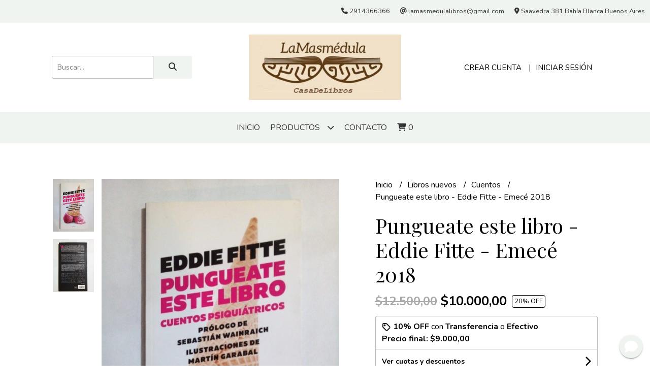

--- FILE ---
content_type: text/html; charset=UTF-8
request_url: https://www.lamasmedulalibros.com.ar/libros-nuevos/pungueate-este-libro-eddie-fitte-emece-2018
body_size: 26242
content:
<!DOCTYPE html>
<html lang="es">
<head> 
    <meta charset="UTF-8">
    <meta name="viewport" content="width=device-width,user-scalable=no,initial-scale=1.0,minimum-scale=1.0,maximum-scale=1.0"/>
    <meta name="csrf-token" content="DWllLimgO1xGMauOGBgKBvF4dKVubTeImxNzEGW8">
    <meta http-equiv="X-UA-Compatible" content="ie=edge">
            <meta name="p:domain_verify" content="7d69dc4aa1950e005ceb16c2c18e24d3"/>  
        <link rel="canonical" href="https://www.lamasmedulalibros.com.ar/libros-nuevos/cuentos/pungueate-este-libro-eddie-fitte-emece-2018">
    <title>Pungueate este libro - Eddie Fitte - Emecé 2018 - La Masmédula Libros</title>
     
    <meta name="description" content="130 páginasCuentos">
    <meta property="og:url" content="https://www.lamasmedulalibros.com.ar/libros-nuevos/cuentos/pungueate-este-libro-eddie-fitte-emece-2018"/>
    <meta property="og:type" content="product"/> 
    <meta property="og:title" content="Pungueate este libro - Eddie Fitte - Emecé 2018"/>
    <meta property="og:description" content="130 páginasCuentos"/>
    <meta property="og:image" content="https://d22fxaf9t8d39k.cloudfront.net/f66a54e82136ce9aa11473c9f0ebfbd39ffa64fc44d0ace08221b7b1391d5b45229139.jpg"/>
            <meta property="product:original_price:amount" content="12500"/>
        <meta property="product:original_price:currency" content="ARS"/> 
                <meta property="product:price:amount" content="10000"/> 
        <meta property="og:price:amount" content="10000"/> 
        <meta property="product:price:currency" content="ARS"/>
        <link rel="stylesheet" href="https://cdn.jsdelivr.net/npm/uikit@3.5.10/dist/css/uikit.min.css" />
    <link rel="stylesheet" href="https://d2gsyhqn7794lh.cloudfront.net/all.min.css" />
    <link rel="stylesheet" href="https://fonts.googleapis.com/css2?family=Playfair+Display:wght@400;500;700&family=Nunito:wght@300;400;700&display=swap">
    <link rel="shortcut icon" href="https://d22fxaf9t8d39k.cloudfront.net/favicon.png"/>
    <style type="text/css">
        .uk-h1, .uk-h2, .uk-h3, .uk-h4, .uk-h5, .uk-h6, .uk-heading-2xlarge, .uk-heading-large, .uk-heading-medium, .uk-heading-small, .uk-heading-xlarge, h1, h2, h3, h4, h5, h6 
        { 
            font-family: 'Playfair Display', serif; 
        }
        html, body, p, span, .field__label, .field__input, .field__textarea, .field__select 
        { 
            font-family: 'Nunito', sans-serif; 
        }
        .background--primary, .background--primary-hover:hover
        { 
            background-color: #f0f4f1; 
        } 
        .text--primary, .text--primary-hover:hover, body
        { 
            color: #000000; 
        }
        .contrast_text--primary, .contrast_text--primary-hover:hover
        { 
            color: #333333; 
        }
        .background--secondary, .background--secondary-hover:hover
        { 
            background-color: #f6f6f6; 
        } 
        .text--secondary, .text--secondary-hover:hover
        { 
            color: #000000; 
        }
        .contrast_text--secondary, .contrast_text--secondary-hover:hover
        { 
            color: #333333; 
        }
        .checkbox__check:checked::before
        {
            border: solid #f0f4f1;
        }
        .checkbox__check:checked,.checkbox__check:checked:focus
        {
            border: 1px solid #f0f4f1; 
        }
        .checkbox__check:checked + .checkout__label-text
        {
            color: #f0f4f1;
        }
        .border--primary
        {
            border: solid #000000; 
        }
        .border-radius
        {
            border-radius: 3px;
        }
        .field__input.border-radius, .field__select.border-radius, .field__textarea.border-radius
        {
            border-radius: 3px;
        }
        .field__input.border-radius.field__input--right-button
        {
            border-top-right-radius: 0px;
            border-bottom-right-radius: 0px;
        }
    </style>
    <link rel="stylesheet" href="https://d2op8dwcequzql.cloudfront.net/assets/1.35.0/templates/elegant/css/style.css"/>
                </head>
<body>

    
    <div id="mobile-menu-sidenav" class="mobile-menu-sidenav" uk-offcanvas="overlay: true; flip: false; mode: slide">
    <div class="mobile-menu-sidenav__offcanvas-bar uk-offcanvas-bar uk-offcanvas-bar--desktop-small uk-offcanvas-bar--mobile-small text--primary">
        <button class="mobile-menu-sidenav__offcanvas-close uk-offcanvas-close text--primary" type="button" uk-close></button>
        <div class="mobile-menu-sidenav__menu">
                <ul class="mobile-menu-sidenav__list uk-nav-default uk-nav-parent-icon" uk-nav>
                    <li class="mobile-menu-sidenav__list-item">
                        <a href="https://www.lamasmedulalibros.com.ar" class="mobile-menu-sidenav__item-link">Inicio</a>
                    </li>
                    <li class="mobile-menu-sidenav__list-item uk-parent">
                        <a href="/productos" class="mobile-menu-sidenav__item-link">Productos</a>
                                                    <ul class="mobile-menu-sidenav__sublist uk-nav-default uk-nav-sub uk-nav-parent-icon" uk-nav>
                <li class="mobile-menu-sidenav__list-item">
            <a href="https://www.lamasmedulalibros.com.ar/productos" class="mobile-menu-sidenav__item-link">
                Ver todo en Productos
            </a>
        </li>
                                            <li class="mobile-menu-sidenav__item-link uk-parent">
                    <a href="#" class="mobile-menu-sidenav__item-link">
                        Libros nuevos
                    </a>
                    <ul class="mobile-menu-sidenav__sublist uk-nav-default uk-nav-sub uk-nav-parent-icon" uk-nav>
            <li class="mobile-menu-sidenav__list-item">
            <a href="https://www.lamasmedulalibros.com.ar/libros-nuevos" class="mobile-menu-sidenav__item-link">
                Ver todo en Libros nuevos
            </a>
        </li>
                                                            <li class="mobile-menu-sidenav__list-item">
                    <a href="https://www.lamasmedulalibros.com.ar/libros-nuevos/arte" class="mobile-menu-sidenav__item-link">
                        Arte
                    </a>
                </li>
                                                            <li class="mobile-menu-sidenav__list-item">
                    <a href="https://www.lamasmedulalibros.com.ar/libros-nuevos/autoconocimiento" class="mobile-menu-sidenav__item-link">
                        Autoconocimiento
                    </a>
                </li>
                                                            <li class="mobile-menu-sidenav__list-item">
                    <a href="https://www.lamasmedulalibros.com.ar/libros-nuevos/ciencia-divulgacion" class="mobile-menu-sidenav__item-link">
                        Ciencia - Divulgación
                    </a>
                </li>
                                                            <li class="mobile-menu-sidenav__list-item">
                    <a href="https://www.lamasmedulalibros.com.ar/libros-nuevos/cine-television-medios" class="mobile-menu-sidenav__item-link">
                        Cine - Televisión - Medios
                    </a>
                </li>
                                                            <li class="mobile-menu-sidenav__list-item">
                    <a href="https://www.lamasmedulalibros.com.ar/libros-nuevos/cocina-alimentacion" class="mobile-menu-sidenav__item-link">
                        Cocina Alimentación
                    </a>
                </li>
                                                            <li class="mobile-menu-sidenav__list-item">
                    <a href="https://www.lamasmedulalibros.com.ar/libros-nuevos/critica-y-teoria-literarias" class="mobile-menu-sidenav__item-link">
                        Crítica y Teoría literarias
                    </a>
                </li>
                                                            <li class="mobile-menu-sidenav__list-item">
                    <a href="https://www.lamasmedulalibros.com.ar/libros-nuevos/cuentos" class="mobile-menu-sidenav__item-link">
                        Cuentos
                    </a>
                </li>
                                                            <li class="mobile-menu-sidenav__list-item">
                    <a href="https://www.lamasmedulalibros.com.ar/libros-nuevos/derecho" class="mobile-menu-sidenav__item-link">
                        Derecho
                    </a>
                </li>
                                                            <li class="mobile-menu-sidenav__list-item">
                    <a href="https://www.lamasmedulalibros.com.ar/libros-nuevos/economia" class="mobile-menu-sidenav__item-link">
                        Economía
                    </a>
                </li>
                                                            <li class="mobile-menu-sidenav__list-item">
                    <a href="https://www.lamasmedulalibros.com.ar/libros-nuevos/educacion" class="mobile-menu-sidenav__item-link">
                        Educación
                    </a>
                </li>
                                                            <li class="mobile-menu-sidenav__list-item">
                    <a href="https://www.lamasmedulalibros.com.ar/libros-nuevos/ensayos" class="mobile-menu-sidenav__item-link">
                        Ensayos
                    </a>
                </li>
                                                            <li class="mobile-menu-sidenav__list-item">
                    <a href="https://www.lamasmedulalibros.com.ar/libros-nuevos/filosofia" class="mobile-menu-sidenav__item-link">
                        Filosofía
                    </a>
                </li>
                                                            <li class="mobile-menu-sidenav__list-item">
                    <a href="https://www.lamasmedulalibros.com.ar/libros-nuevos/fotografia" class="mobile-menu-sidenav__item-link">
                        Fotografía
                    </a>
                </li>
                                                            <li class="mobile-menu-sidenav__list-item">
                    <a href="https://www.lamasmedulalibros.com.ar/libros-nuevos/historia" class="mobile-menu-sidenav__item-link">
                        Historia
                    </a>
                </li>
                                                            <li class="mobile-menu-sidenav__list-item">
                    <a href="https://www.lamasmedulalibros.com.ar/libros-nuevos/ilustrados" class="mobile-menu-sidenav__item-link">
                        Ilustrados
                    </a>
                </li>
                                                            <li class="mobile-menu-sidenav__list-item">
                    <a href="https://www.lamasmedulalibros.com.ar/libros-nuevos/linguistica-gramatica" class="mobile-menu-sidenav__item-link">
                        Linguística Gramática
                    </a>
                </li>
                                                            <li class="mobile-menu-sidenav__list-item">
                    <a href="https://www.lamasmedulalibros.com.ar/libros-nuevos/musica" class="mobile-menu-sidenav__item-link">
                        Música
                    </a>
                </li>
                                                            <li class="mobile-menu-sidenav__list-item">
                    <a href="https://www.lamasmedulalibros.com.ar/libros-nuevos/novelas" class="mobile-menu-sidenav__item-link">
                        Novelas
                    </a>
                </li>
                                                            <li class="mobile-menu-sidenav__list-item">
                    <a href="https://www.lamasmedulalibros.com.ar/libros-nuevos/poesia" class="mobile-menu-sidenav__item-link">
                        Poesía
                    </a>
                </li>
                                                            <li class="mobile-menu-sidenav__list-item">
                    <a href="https://www.lamasmedulalibros.com.ar/libros-nuevos/psicologia" class="mobile-menu-sidenav__item-link">
                        Psicología
                    </a>
                </li>
                                                            <li class="mobile-menu-sidenav__list-item">
                    <a href="https://www.lamasmedulalibros.com.ar/libros-nuevos/religion" class="mobile-menu-sidenav__item-link">
                        Religión
                    </a>
                </li>
                                                            <li class="mobile-menu-sidenav__list-item">
                    <a href="https://www.lamasmedulalibros.com.ar/libros-nuevos/sociologia" class="mobile-menu-sidenav__item-link">
                        Sociología
                    </a>
                </li>
                                                            <li class="mobile-menu-sidenav__list-item">
                    <a href="https://www.lamasmedulalibros.com.ar/libros-nuevos/teatro" class="mobile-menu-sidenav__item-link">
                        Teatro
                    </a>
                </li>
                                                            <li class="mobile-menu-sidenav__list-item">
                    <a href="https://www.lamasmedulalibros.com.ar/libros-nuevos/viajes-guias-turismo" class="mobile-menu-sidenav__item-link">
                        Viajes Guías Turismo
                    </a>
                </li>
                                                                                                                                                                                                                                                                                                                                                                                                                                                                                                                                                                                                                                                                                                                                                                                                                                                                                                                                                                                                                                                                                                                                                                                                                                                                                                                                                                                                </ul>                </li>
                                                                                                                                                                                                                                                                                                                                                            <li class="mobile-menu-sidenav__item-link uk-parent">
                    <a href="#" class="mobile-menu-sidenav__item-link">
                        Libros usados
                    </a>
                    <ul class="mobile-menu-sidenav__sublist uk-nav-default uk-nav-sub uk-nav-parent-icon" uk-nav>
            <li class="mobile-menu-sidenav__list-item">
            <a href="https://www.lamasmedulalibros.com.ar/libros-usados" class="mobile-menu-sidenav__item-link">
                Ver todo en Libros usados
            </a>
        </li>
                                                                                                                                                                                                                                                                                                                                                                        <li class="mobile-menu-sidenav__list-item">
                    <a href="https://www.lamasmedulalibros.com.ar/libros-usados/aleman" class="mobile-menu-sidenav__item-link">
                        Alemán
                    </a>
                </li>
                                                            <li class="mobile-menu-sidenav__list-item">
                    <a href="https://www.lamasmedulalibros.com.ar/libros-usados/arte" class="mobile-menu-sidenav__item-link">
                        Arte
                    </a>
                </li>
                                                            <li class="mobile-menu-sidenav__list-item">
                    <a href="https://www.lamasmedulalibros.com.ar/libros-usados/autoconocimiento" class="mobile-menu-sidenav__item-link">
                        Autoconocimiento
                    </a>
                </li>
                                                            <li class="mobile-menu-sidenav__list-item">
                    <a href="https://www.lamasmedulalibros.com.ar/libros-usados/autografiados" class="mobile-menu-sidenav__item-link">
                        Autografiados
                    </a>
                </li>
                                                            <li class="mobile-menu-sidenav__list-item">
                    <a href="https://www.lamasmedulalibros.com.ar/libros-usados/biografias" class="mobile-menu-sidenav__item-link">
                        Biografías
                    </a>
                </li>
                                                            <li class="mobile-menu-sidenav__list-item">
                    <a href="https://www.lamasmedulalibros.com.ar/libros-usados/ciencia-divulgacion-cientifica" class="mobile-menu-sidenav__item-link">
                        Ciencia - Divulgación científica
                    </a>
                </li>
                                                            <li class="mobile-menu-sidenav__list-item">
                    <a href="https://www.lamasmedulalibros.com.ar/libros-usados/cine-television-medios" class="mobile-menu-sidenav__item-link">
                        Cine - Televisión - Medios
                    </a>
                </li>
                                                            <li class="mobile-menu-sidenav__list-item">
                    <a href="https://www.lamasmedulalibros.com.ar/libros-usados/cocina-alimentacion" class="mobile-menu-sidenav__item-link">
                        Cocina Alimentación
                    </a>
                </li>
                                                            <li class="mobile-menu-sidenav__list-item">
                    <a href="https://www.lamasmedulalibros.com.ar/libros-usados/critica-y-teoria-literarias" class="mobile-menu-sidenav__item-link">
                        Crítica y Teoría literarias
                    </a>
                </li>
                                                            <li class="mobile-menu-sidenav__item-link uk-parent">
                    <a href="#" class="mobile-menu-sidenav__item-link">
                        Cuentos
                    </a>
                    <ul class="mobile-menu-sidenav__sublist uk-nav-default uk-nav-sub uk-nav-parent-icon" uk-nav>
            <li class="mobile-menu-sidenav__list-item">
            <a href="https://www.lamasmedulalibros.com.ar/libros-usados/cuentos" class="mobile-menu-sidenav__item-link">
                Ver todo en Cuentos
            </a>
        </li>
                                                                                                                                                                                                                                                                                                                                                                                                                                                                                                <li class="mobile-menu-sidenav__list-item">
                    <a href="https://www.lamasmedulalibros.com.ar/libros-usados/cuentos/humor" class="mobile-menu-sidenav__item-link">
                        Humor
                    </a>
                </li>
                                                            <li class="mobile-menu-sidenav__list-item">
                    <a href="https://www.lamasmedulalibros.com.ar/libros-usados/cuentos/mitos-leyendas" class="mobile-menu-sidenav__item-link">
                        Mitos - Leyendas
                    </a>
                </li>
                                                            <li class="mobile-menu-sidenav__list-item">
                    <a href="https://www.lamasmedulalibros.com.ar/libros-usados/cuentos/policial" class="mobile-menu-sidenav__item-link">
                        Policial
                    </a>
                </li>
                                                            <li class="mobile-menu-sidenav__list-item">
                    <a href="https://www.lamasmedulalibros.com.ar/libros-usados/cuentos/terror-fantasia" class="mobile-menu-sidenav__item-link">
                        Terror - Fantasía
                    </a>
                </li>
                                                                                                                                                                                                                                                                                                                                                                                                                                                                                                                                                                                                                                                                                                                                                                                                                                                                                                                                                                                                                                                                                                                                                                                                            </ul>                </li>
                                                                                                            <li class="mobile-menu-sidenav__list-item">
                    <a href="https://www.lamasmedulalibros.com.ar/libros-usados/deportes" class="mobile-menu-sidenav__item-link">
                        Deportes
                    </a>
                </li>
                                                            <li class="mobile-menu-sidenav__list-item">
                    <a href="https://www.lamasmedulalibros.com.ar/libros-usados/derecho-legislacion" class="mobile-menu-sidenav__item-link">
                        Derecho - Legislación
                    </a>
                </li>
                                                            <li class="mobile-menu-sidenav__list-item">
                    <a href="https://www.lamasmedulalibros.com.ar/libros-usados/economia-administracion" class="mobile-menu-sidenav__item-link">
                        Economía Administración
                    </a>
                </li>
                                                            <li class="mobile-menu-sidenav__list-item">
                    <a href="https://www.lamasmedulalibros.com.ar/libros-usados/educacion" class="mobile-menu-sidenav__item-link">
                        Educación
                    </a>
                </li>
                                                            <li class="mobile-menu-sidenav__list-item">
                    <a href="https://www.lamasmedulalibros.com.ar/libros-usados/ensayos" class="mobile-menu-sidenav__item-link">
                        Ensayos
                    </a>
                </li>
                                                            <li class="mobile-menu-sidenav__list-item">
                    <a href="https://www.lamasmedulalibros.com.ar/libros-usados/filosofia" class="mobile-menu-sidenav__item-link">
                        Filosofía
                    </a>
                </li>
                                                            <li class="mobile-menu-sidenav__list-item">
                    <a href="https://www.lamasmedulalibros.com.ar/libros-usados/fotografia" class="mobile-menu-sidenav__item-link">
                        Fotografía
                    </a>
                </li>
                                                            <li class="mobile-menu-sidenav__list-item">
                    <a href="https://www.lamasmedulalibros.com.ar/libros-usados/frances" class="mobile-menu-sidenav__item-link">
                        Francés
                    </a>
                </li>
                                                            <li class="mobile-menu-sidenav__list-item">
                    <a href="https://www.lamasmedulalibros.com.ar/libros-usados/geografia" class="mobile-menu-sidenav__item-link">
                        Geografía
                    </a>
                </li>
                                                            <li class="mobile-menu-sidenav__item-link uk-parent">
                    <a href="#" class="mobile-menu-sidenav__item-link">
                        Historia
                    </a>
                    <ul class="mobile-menu-sidenav__sublist uk-nav-default uk-nav-sub uk-nav-parent-icon" uk-nav>
            <li class="mobile-menu-sidenav__list-item">
            <a href="https://www.lamasmedulalibros.com.ar/libros-usados/historia" class="mobile-menu-sidenav__item-link">
                Ver todo en Historia
            </a>
        </li>
                                                                                                                                                                                                                                                                                                                                                                                                                                                                                                                                                                                                                                                                        <li class="mobile-menu-sidenav__list-item">
                    <a href="https://www.lamasmedulalibros.com.ar/libros-usados/historia/argentina" class="mobile-menu-sidenav__item-link">
                        Argentina
                    </a>
                </li>
                                                            <li class="mobile-menu-sidenav__list-item">
                    <a href="https://www.lamasmedulalibros.com.ar/libros-usados/historia/europa" class="mobile-menu-sidenav__item-link">
                        Europa
                    </a>
                </li>
                                                            <li class="mobile-menu-sidenav__list-item">
                    <a href="https://www.lamasmedulalibros.com.ar/libros-usados/historia/guerras-mundiales" class="mobile-menu-sidenav__item-link">
                        Guerras Mundiales
                    </a>
                </li>
                                                            <li class="mobile-menu-sidenav__list-item">
                    <a href="https://www.lamasmedulalibros.com.ar/libros-usados/historia/latinoamericana" class="mobile-menu-sidenav__item-link">
                        Latinoamericana
                    </a>
                </li>
                                                            <li class="mobile-menu-sidenav__list-item">
                    <a href="https://www.lamasmedulalibros.com.ar/libros-usados/historia/oriente" class="mobile-menu-sidenav__item-link">
                        Oriente
                    </a>
                </li>
                                                                                                                                                                                                                                                                                                                                                                                                                                                                                                                                                                                                                                                                                                                                                                                                                                                                                                                                                                                                                        </ul>                </li>
                                                                                                                        <li class="mobile-menu-sidenav__list-item">
                    <a href="https://www.lamasmedulalibros.com.ar/libros-usados/ilustrados-albumes" class="mobile-menu-sidenav__item-link">
                        Ilustrados - Álbumes
                    </a>
                </li>
                                                            <li class="mobile-menu-sidenav__list-item">
                    <a href="https://www.lamasmedulalibros.com.ar/libros-usados/ingles" class="mobile-menu-sidenav__item-link">
                        Inglés
                    </a>
                </li>
                                                            <li class="mobile-menu-sidenav__list-item">
                    <a href="https://www.lamasmedulalibros.com.ar/libros-usados/italiano" class="mobile-menu-sidenav__item-link">
                        Italiano
                    </a>
                </li>
                                                            <li class="mobile-menu-sidenav__list-item">
                    <a href="https://www.lamasmedulalibros.com.ar/libros-usados/linguistica-gramatica" class="mobile-menu-sidenav__item-link">
                        Linguística Gramática
                    </a>
                </li>
                                                            <li class="mobile-menu-sidenav__list-item">
                    <a href="https://www.lamasmedulalibros.com.ar/libros-usados/manualidades-hobbies" class="mobile-menu-sidenav__item-link">
                        Manualidades - Hobbies
                    </a>
                </li>
                                                            <li class="mobile-menu-sidenav__list-item">
                    <a href="https://www.lamasmedulalibros.com.ar/libros-usados/misterios-ovnis-parapsicologia" class="mobile-menu-sidenav__item-link">
                        Misterios Ovnis Parapsicología
                    </a>
                </li>
                                                            <li class="mobile-menu-sidenav__list-item">
                    <a href="https://www.lamasmedulalibros.com.ar/libros-usados/musica" class="mobile-menu-sidenav__item-link">
                        Música
                    </a>
                </li>
                                                            <li class="mobile-menu-sidenav__item-link uk-parent">
                    <a href="#" class="mobile-menu-sidenav__item-link">
                        Novelas
                    </a>
                    <ul class="mobile-menu-sidenav__sublist uk-nav-default uk-nav-sub uk-nav-parent-icon" uk-nav>
            <li class="mobile-menu-sidenav__list-item">
            <a href="https://www.lamasmedulalibros.com.ar/libros-usados/novelas" class="mobile-menu-sidenav__item-link">
                Ver todo en Novelas
            </a>
        </li>
                                                                                                                                                                                                                                                                                                                                                                                                                                                                                                                                                                                                                                                                                                                                                                                                                                    <li class="mobile-menu-sidenav__list-item">
                    <a href="https://www.lamasmedulalibros.com.ar/libros-usados/novelas/aventuras" class="mobile-menu-sidenav__item-link">
                        Aventuras
                    </a>
                </li>
                                                            <li class="mobile-menu-sidenav__list-item">
                    <a href="https://www.lamasmedulalibros.com.ar/libros-usados/novelas/ciencia-ficcion" class="mobile-menu-sidenav__item-link">
                        Ciencia ficción
                    </a>
                </li>
                                                            <li class="mobile-menu-sidenav__list-item">
                    <a href="https://www.lamasmedulalibros.com.ar/libros-usados/novelas/dramas-romanticas" class="mobile-menu-sidenav__item-link">
                        Dramas - Románticas
                    </a>
                </li>
                                                            <li class="mobile-menu-sidenav__list-item">
                    <a href="https://www.lamasmedulalibros.com.ar/libros-usados/novelas/fantasia" class="mobile-menu-sidenav__item-link">
                        Fantasía
                    </a>
                </li>
                                                            <li class="mobile-menu-sidenav__list-item">
                    <a href="https://www.lamasmedulalibros.com.ar/libros-usados/novelas/historicas" class="mobile-menu-sidenav__item-link">
                        Históricas
                    </a>
                </li>
                                                            <li class="mobile-menu-sidenav__list-item">
                    <a href="https://www.lamasmedulalibros.com.ar/libros-usados/novelas/policial-suspenso-thriller" class="mobile-menu-sidenav__item-link">
                        Policial Suspenso Thriller
                    </a>
                </li>
                                                                                                                                                                                                                                                                                                                                                                                                                                                                                                                                                                                                                                                                                                                                                                                                                                                </ul>                </li>
                                                                                                                                    <li class="mobile-menu-sidenav__list-item">
                    <a href="https://www.lamasmedulalibros.com.ar/libros-usados/poesia" class="mobile-menu-sidenav__item-link">
                        Poesía
                    </a>
                </li>
                                                            <li class="mobile-menu-sidenav__list-item">
                    <a href="https://www.lamasmedulalibros.com.ar/libros-usados/portugues" class="mobile-menu-sidenav__item-link">
                        Portugués
                    </a>
                </li>
                                                            <li class="mobile-menu-sidenav__list-item">
                    <a href="https://www.lamasmedulalibros.com.ar/libros-usados/psicologia-psiquiatria" class="mobile-menu-sidenav__item-link">
                        Psicología - Psiquiatría
                    </a>
                </li>
                                                            <li class="mobile-menu-sidenav__list-item">
                    <a href="https://www.lamasmedulalibros.com.ar/libros-usados/religion" class="mobile-menu-sidenav__item-link">
                        Religión
                    </a>
                </li>
                                                            <li class="mobile-menu-sidenav__list-item">
                    <a href="https://www.lamasmedulalibros.com.ar/libros-usados/sociologia" class="mobile-menu-sidenav__item-link">
                        Sociología
                    </a>
                </li>
                                                            <li class="mobile-menu-sidenav__list-item">
                    <a href="https://www.lamasmedulalibros.com.ar/libros-usados/teatro" class="mobile-menu-sidenav__item-link">
                        Teatro
                    </a>
                </li>
                                                            <li class="mobile-menu-sidenav__list-item">
                    <a href="https://www.lamasmedulalibros.com.ar/libros-usados/viajes-guias-turismo" class="mobile-menu-sidenav__item-link">
                        Viajes Guías Turismo
                    </a>
                </li>
                                                                                                                                                                                                                                                                                                                                                                                                                                                                                                                                                                                                                                                                                                                                                            </ul>                </li>
                                                                                                                                                                                                                                                                                                                                                                                                                                                                                                                                                                                                                                                                                    <li class="mobile-menu-sidenav__list-item">
                    <a href="https://www.lamasmedulalibros.com.ar/comics-nuevos" class="mobile-menu-sidenav__item-link">
                        Comics nuevos
                    </a>
                </li>
                                                            <li class="mobile-menu-sidenav__list-item">
                    <a href="https://www.lamasmedulalibros.com.ar/comics-usados" class="mobile-menu-sidenav__item-link">
                        Comics usados
                    </a>
                </li>
                                                            <li class="mobile-menu-sidenav__list-item">
                    <a href="https://www.lamasmedulalibros.com.ar/mangas-nuevos" class="mobile-menu-sidenav__item-link">
                        Mangas nuevos
                    </a>
                </li>
                                                            <li class="mobile-menu-sidenav__list-item">
                    <a href="https://www.lamasmedulalibros.com.ar/mangas-usados" class="mobile-menu-sidenav__item-link">
                        Mangas usados
                    </a>
                </li>
                                                            <li class="mobile-menu-sidenav__list-item">
                    <a href="https://www.lamasmedulalibros.com.ar/revistas-nuevas" class="mobile-menu-sidenav__item-link">
                        Revistas nuevas
                    </a>
                </li>
                                                            <li class="mobile-menu-sidenav__item-link uk-parent">
                    <a href="#" class="mobile-menu-sidenav__item-link">
                        Revistas Usadas
                    </a>
                    <ul class="mobile-menu-sidenav__sublist uk-nav-default uk-nav-sub uk-nav-parent-icon" uk-nav>
            <li class="mobile-menu-sidenav__list-item">
            <a href="https://www.lamasmedulalibros.com.ar/revistas-usadas" class="mobile-menu-sidenav__item-link">
                Ver todo en Revistas Usadas
            </a>
        </li>
                                                                                                                                                                                                                                                                                                                                                                                                                                                                                                                                                                                                                                                                                                                                                                                                                                                                                                                                                                                                                                                                        <li class="mobile-menu-sidenav__list-item">
                    <a href="https://www.lamasmedulalibros.com.ar/revistas-usadas/arte" class="mobile-menu-sidenav__item-link">
                        Arte
                    </a>
                </li>
                                                            <li class="mobile-menu-sidenav__list-item">
                    <a href="https://www.lamasmedulalibros.com.ar/revistas-usadas/cine" class="mobile-menu-sidenav__item-link">
                        Cine
                    </a>
                </li>
                                                            <li class="mobile-menu-sidenav__list-item">
                    <a href="https://www.lamasmedulalibros.com.ar/revistas-usadas/cocina-alimentacion" class="mobile-menu-sidenav__item-link">
                        Cocina Alimentación
                    </a>
                </li>
                                                            <li class="mobile-menu-sidenav__list-item">
                    <a href="https://www.lamasmedulalibros.com.ar/revistas-usadas/cultura" class="mobile-menu-sidenav__item-link">
                        Cultura
                    </a>
                </li>
                                                            <li class="mobile-menu-sidenav__list-item">
                    <a href="https://www.lamasmedulalibros.com.ar/revistas-usadas/deportes" class="mobile-menu-sidenav__item-link">
                        Deportes
                    </a>
                </li>
                                                            <li class="mobile-menu-sidenav__list-item">
                    <a href="https://www.lamasmedulalibros.com.ar/revistas-usadas/economia" class="mobile-menu-sidenav__item-link">
                        Economía
                    </a>
                </li>
                                                            <li class="mobile-menu-sidenav__list-item">
                    <a href="https://www.lamasmedulalibros.com.ar/revistas-usadas/fotografia" class="mobile-menu-sidenav__item-link">
                        Fotografia
                    </a>
                </li>
                                                            <li class="mobile-menu-sidenav__list-item">
                    <a href="https://www.lamasmedulalibros.com.ar/revistas-usadas/historia" class="mobile-menu-sidenav__item-link">
                        Historia
                    </a>
                </li>
                                                            <li class="mobile-menu-sidenav__list-item">
                    <a href="https://www.lamasmedulalibros.com.ar/revistas-usadas/idiomas" class="mobile-menu-sidenav__item-link">
                        Idiomas
                    </a>
                </li>
                                                            <li class="mobile-menu-sidenav__list-item">
                    <a href="https://www.lamasmedulalibros.com.ar/revistas-usadas/literatura" class="mobile-menu-sidenav__item-link">
                        Literatura
                    </a>
                </li>
                                                            <li class="mobile-menu-sidenav__list-item">
                    <a href="https://www.lamasmedulalibros.com.ar/revistas-usadas/musica" class="mobile-menu-sidenav__item-link">
                        Música
                    </a>
                </li>
                                                            <li class="mobile-menu-sidenav__list-item">
                    <a href="https://www.lamasmedulalibros.com.ar/revistas-usadas/politica" class="mobile-menu-sidenav__item-link">
                        Política
                    </a>
                </li>
                                                            <li class="mobile-menu-sidenav__list-item">
                    <a href="https://www.lamasmedulalibros.com.ar/revistas-usadas/psicologia" class="mobile-menu-sidenav__item-link">
                        Psicología
                    </a>
                </li>
                                                                                                                                                                                                                                                                                                                                                                                                                                                                                                                        </ul>                </li>
                                                                                                                                                                                                                        <li class="mobile-menu-sidenav__list-item">
                    <a href="https://www.lamasmedulalibros.com.ar/diarios" class="mobile-menu-sidenav__item-link">
                        Diarios
                    </a>
                </li>
                                                            <li class="mobile-menu-sidenav__item-link uk-parent">
                    <a href="#" class="mobile-menu-sidenav__item-link">
                        CDs Nuevos
                    </a>
                    <ul class="mobile-menu-sidenav__sublist uk-nav-default uk-nav-sub uk-nav-parent-icon" uk-nav>
            <li class="mobile-menu-sidenav__list-item">
            <a href="https://www.lamasmedulalibros.com.ar/cds-nuevos" class="mobile-menu-sidenav__item-link">
                Ver todo en CDs Nuevos
            </a>
        </li>
                                                                                                                                                                                                                                                                                                                                                                                                                                                                                                                                                                                                                                                                                                                                                                                                                                                                                                                                                                                                                                                                                                                                                                                                                                                            <li class="mobile-menu-sidenav__list-item">
                    <a href="https://www.lamasmedulalibros.com.ar/cds-nuevos/bossa" class="mobile-menu-sidenav__item-link">
                        Bossa
                    </a>
                </li>
                                                            <li class="mobile-menu-sidenav__list-item">
                    <a href="https://www.lamasmedulalibros.com.ar/cds-nuevos/folklore" class="mobile-menu-sidenav__item-link">
                        Folklore
                    </a>
                </li>
                                                            <li class="mobile-menu-sidenav__list-item">
                    <a href="https://www.lamasmedulalibros.com.ar/cds-nuevos/jazz-blues" class="mobile-menu-sidenav__item-link">
                        Jazz Blues
                    </a>
                </li>
                                                            <li class="mobile-menu-sidenav__list-item">
                    <a href="https://www.lamasmedulalibros.com.ar/cds-nuevos/pop" class="mobile-menu-sidenav__item-link">
                        Pop
                    </a>
                </li>
                                                            <li class="mobile-menu-sidenav__list-item">
                    <a href="https://www.lamasmedulalibros.com.ar/cds-nuevos/rock" class="mobile-menu-sidenav__item-link">
                        Rock
                    </a>
                </li>
                                                            <li class="mobile-menu-sidenav__list-item">
                    <a href="https://www.lamasmedulalibros.com.ar/cds-nuevos/tango" class="mobile-menu-sidenav__item-link">
                        Tango
                    </a>
                </li>
                                                            <li class="mobile-menu-sidenav__list-item">
                    <a href="https://www.lamasmedulalibros.com.ar/cds-nuevos/varios" class="mobile-menu-sidenav__item-link">
                        Varios
                    </a>
                </li>
                                                                                                                                                                                                                                                                                                                                                                                                            </ul>                </li>
                                                                                                                                                <li class="mobile-menu-sidenav__item-link uk-parent">
                    <a href="#" class="mobile-menu-sidenav__item-link">
                        CDs Usados
                    </a>
                    <ul class="mobile-menu-sidenav__sublist uk-nav-default uk-nav-sub uk-nav-parent-icon" uk-nav>
            <li class="mobile-menu-sidenav__list-item">
            <a href="https://www.lamasmedulalibros.com.ar/cds-usados" class="mobile-menu-sidenav__item-link">
                Ver todo en CDs Usados
            </a>
        </li>
                                                                                                                                                                                                                                                                                                                                                                                                                                                                                                                                                                                                                                                                                                                                                                                                                                                                                                                                                                                                                                                                                                                                                                                                                                                                                                                                                            <li class="mobile-menu-sidenav__list-item">
                    <a href="https://www.lamasmedulalibros.com.ar/cds-usados/bandas-de-sonido" class="mobile-menu-sidenav__item-link">
                        Bandas de sonido
                    </a>
                </li>
                                                            <li class="mobile-menu-sidenav__list-item">
                    <a href="https://www.lamasmedulalibros.com.ar/cds-usados/bossa" class="mobile-menu-sidenav__item-link">
                        Bossa
                    </a>
                </li>
                                                            <li class="mobile-menu-sidenav__list-item">
                    <a href="https://www.lamasmedulalibros.com.ar/cds-usados/clasica" class="mobile-menu-sidenav__item-link">
                        Clásica
                    </a>
                </li>
                                                            <li class="mobile-menu-sidenav__list-item">
                    <a href="https://www.lamasmedulalibros.com.ar/cds-usados/folklore" class="mobile-menu-sidenav__item-link">
                        Folklore
                    </a>
                </li>
                                                            <li class="mobile-menu-sidenav__list-item">
                    <a href="https://www.lamasmedulalibros.com.ar/cds-usados/jazz-blues" class="mobile-menu-sidenav__item-link">
                        Jazz Blues
                    </a>
                </li>
                                                            <li class="mobile-menu-sidenav__list-item">
                    <a href="https://www.lamasmedulalibros.com.ar/cds-usados/pop" class="mobile-menu-sidenav__item-link">
                        Pop
                    </a>
                </li>
                                                            <li class="mobile-menu-sidenav__list-item">
                    <a href="https://www.lamasmedulalibros.com.ar/cds-usados/rock" class="mobile-menu-sidenav__item-link">
                        Rock
                    </a>
                </li>
                                                            <li class="mobile-menu-sidenav__list-item">
                    <a href="https://www.lamasmedulalibros.com.ar/cds-usados/tango" class="mobile-menu-sidenav__item-link">
                        Tango
                    </a>
                </li>
                                                                                                                                                                                                                                                                                                </ul>                </li>
                                                                                                                                                            <li class="mobile-menu-sidenav__list-item">
                    <a href="https://www.lamasmedulalibros.com.ar/vinilos-nuevos" class="mobile-menu-sidenav__item-link">
                        Vinilos nuevos
                    </a>
                </li>
                                                            <li class="mobile-menu-sidenav__item-link uk-parent">
                    <a href="#" class="mobile-menu-sidenav__item-link">
                        Vinilos usados
                    </a>
                    <ul class="mobile-menu-sidenav__sublist uk-nav-default uk-nav-sub uk-nav-parent-icon" uk-nav>
            <li class="mobile-menu-sidenav__list-item">
            <a href="https://www.lamasmedulalibros.com.ar/vinilos-usados" class="mobile-menu-sidenav__item-link">
                Ver todo en Vinilos usados
            </a>
        </li>
                                                                                                                                                                                                                                                                                                                                                                                                                                                                                                                                                                                                                                                                                                                                                                                                                                                                                                                                                                                                                                                                                                                                                                                                                                                                                                                                                                                                                                                                                    <li class="mobile-menu-sidenav__list-item">
                    <a href="https://www.lamasmedulalibros.com.ar/vinilos-usados/bandas-de-sonido" class="mobile-menu-sidenav__item-link">
                        Bandas de sonido
                    </a>
                </li>
                                                            <li class="mobile-menu-sidenav__list-item">
                    <a href="https://www.lamasmedulalibros.com.ar/vinilos-usados/bossa" class="mobile-menu-sidenav__item-link">
                        Bossa
                    </a>
                </li>
                                                            <li class="mobile-menu-sidenav__list-item">
                    <a href="https://www.lamasmedulalibros.com.ar/vinilos-usados/clasica" class="mobile-menu-sidenav__item-link">
                        Clásica
                    </a>
                </li>
                                                            <li class="mobile-menu-sidenav__list-item">
                    <a href="https://www.lamasmedulalibros.com.ar/vinilos-usados/folklore" class="mobile-menu-sidenav__item-link">
                        Folklore
                    </a>
                </li>
                                                            <li class="mobile-menu-sidenav__list-item">
                    <a href="https://www.lamasmedulalibros.com.ar/vinilos-usados/jazz-blues" class="mobile-menu-sidenav__item-link">
                        Jazz Blues
                    </a>
                </li>
                                                            <li class="mobile-menu-sidenav__list-item">
                    <a href="https://www.lamasmedulalibros.com.ar/vinilos-usados/pop" class="mobile-menu-sidenav__item-link">
                        Pop
                    </a>
                </li>
                                                            <li class="mobile-menu-sidenav__list-item">
                    <a href="https://www.lamasmedulalibros.com.ar/vinilos-usados/rock" class="mobile-menu-sidenav__item-link">
                        Rock
                    </a>
                </li>
                                                            <li class="mobile-menu-sidenav__list-item">
                    <a href="https://www.lamasmedulalibros.com.ar/vinilos-usados/singles" class="mobile-menu-sidenav__item-link">
                        Singles
                    </a>
                </li>
                                                            <li class="mobile-menu-sidenav__list-item">
                    <a href="https://www.lamasmedulalibros.com.ar/vinilos-usados/tango" class="mobile-menu-sidenav__item-link">
                        Tango
                    </a>
                </li>
                                                                                                                                                            </ul>                </li>
                                                                                                                                                                        <li class="mobile-menu-sidenav__list-item">
                    <a href="https://www.lamasmedulalibros.com.ar/cassette-audio-nuevos" class="mobile-menu-sidenav__item-link">
                        Cassette Audio Nuevos
                    </a>
                </li>
                                                            <li class="mobile-menu-sidenav__list-item">
                    <a href="https://www.lamasmedulalibros.com.ar/cassette-audio-usados" class="mobile-menu-sidenav__item-link">
                        Cassette Audio Usados
                    </a>
                </li>
                                                            <li class="mobile-menu-sidenav__list-item">
                    <a href="https://www.lamasmedulalibros.com.ar/dvd-nuevos" class="mobile-menu-sidenav__item-link">
                        DVD Nuevos
                    </a>
                </li>
                                                            <li class="mobile-menu-sidenav__list-item">
                    <a href="https://www.lamasmedulalibros.com.ar/dvd-usados" class="mobile-menu-sidenav__item-link">
                        DVD Usados
                    </a>
                </li>
                                                            <li class="mobile-menu-sidenav__list-item">
                    <a href="https://www.lamasmedulalibros.com.ar/blu-ray-usados" class="mobile-menu-sidenav__item-link">
                        Blu-Ray Usados
                    </a>
                </li>
                                                            <li class="mobile-menu-sidenav__list-item">
                    <a href="https://www.lamasmedulalibros.com.ar/vhs-nuevos" class="mobile-menu-sidenav__item-link">
                        VHS Nuevos
                    </a>
                </li>
                                                            <li class="mobile-menu-sidenav__list-item">
                    <a href="https://www.lamasmedulalibros.com.ar/vhs-usados" class="mobile-menu-sidenav__item-link">
                        VHS Usados
                    </a>
                </li>
                                                            <li class="mobile-menu-sidenav__list-item">
                    <a href="https://www.lamasmedulalibros.com.ar/figuras-y-coleccionismo" class="mobile-menu-sidenav__item-link">
                        Figuras y coleccionismo
                    </a>
                </li>
                                                            <li class="mobile-menu-sidenav__list-item">
                    <a href="https://www.lamasmedulalibros.com.ar/billetes-monedas-estampillas" class="mobile-menu-sidenav__item-link">
                        Billetes - Monedas - Estampillas
                    </a>
                </li>
                                                            <li class="mobile-menu-sidenav__list-item">
                    <a href="https://www.lamasmedulalibros.com.ar/videojuegos" class="mobile-menu-sidenav__item-link">
                        Videojuegos
                    </a>
                </li>
                                                            <li class="mobile-menu-sidenav__list-item">
                    <a href="https://www.lamasmedulalibros.com.ar/miscelaneas" class="mobile-menu-sidenav__item-link">
                        Misceláneas
                    </a>
                </li>
                        </ul>                                            </li>
                                                                                    <li class="mobile-menu-sidenav__list-item">
                            <a href="#contact-modal" class="mobile-menu-sidenav__item-link" uk-toggle>Contacto</a>
                        </li>
                                        <li class="mobile-menu-sidenav__list-item mobile-menu-sidenav__list-item--divider"></li>
                                            <li class="mobile-menu-sidenav__list-item">
                            <a href="#register-modal" class="mobile-menu-sidenav__item-link" uk-toggle>Crear cuenta</a>
                        </li>
                        <li class="mobile-menu-sidenav__list-item">
                            <a href="#login-modal" class="mobile-menu-sidenav__item-link" uk-toggle>Iniciar sesión</a>
                        </li>
                                                            </ul>
            </div>
    </div>
</div>    

    
        

    
    <div class="header-contact uk-visible@s background--primary">
        <ul class="header-contact__list">
                            <li class="header-contact__list-item contrast_text--primary">
                    <i class="fas fa-phone"></i> 2914366366
                </li>
                        <li class="header-contact__list-item contrast_text--primary">
                <i class="fas fa-at"></i> lamasmedulalibros@gmail.com
            </li>
                            <li class="header-contact__list-item contrast_text--primary">
                    <i class="fas fa-map-marker-alt"></i> Saavedra 381 Bahía Blanca Buenos Aires
                </li>
                    </ul>
    </div>
    

    <div class="header uk-container">

        
        <div class="header-search header__left uk-flex uk-flex-center uk-flex-middle">
            <form method="GET" action="/search" class="header-search__form uk-flex-1">
                <div class="uk-grid-collapse uk-flex-center uk-grid" uk-grid>
                    <div class="uk-width-1-2@s uk-width-3-5">
                        <div class="field field--search">
                            <input type="text" name="q" min-length="2" id="search" class="field__input border-radius header-search__input field__input--right-button" autocomplete="off" placeholder="Buscar..." required/>
                        </div>
                    </div>
                    <div class="uk-width-auto@s uk-width-auto">
                        <button type="submit" id="search-btn" class="button uk-button-input--no-radius button--full background--primary background--primary-hover contrast_text--primary contrast_text--primary-hover uk-button uk-button-input border-radius"  data-label="&lt;i class=&quot;fas fa-search&quot;&gt;&lt;/i&gt;" data-spinner-ratio="0.75" >
     
        <i class="fas fa-search"></i>
    </button>                    </div>
                </div>
            </form>
        </div>
        

        
        <div class="header-logo header__center uk-flex uk-flex-center uk-flex-middle">
             
                <a href="https://www.lamasmedulalibros.com.ar" class="header-logo__link">
                    <img src="https://d22fxaf9t8d39k.cloudfront.net/c553dd5e1751964f8b1783bfddf757c05fa7b65727207a6af377839a669256f6229139.jpg" class="header-logo__image" alt="Logo"/>
                </a>
                    </div>
        

        
        <div class="header-top__user header__right uk-flex uk-flex-center uk-flex-middle">
            <ul class="header-top__user-list uk-flex uk-flex-row">
                                    <li class="user-list__item text--primary">
                        <a href="#register-modal" class="user-list__link" uk-toggle>Crear cuenta</a>
                    </li>
                    <li class="user-list__item text--primary">
                        <a href="#login-modal" class="user-list__link" uk-toggle>Iniciar sesión</a>
                    </li>
                            </ul>
        </div>
        

    </div>

    
    <div class="header-menu background--primary">
        <div class="uk-container">
            
            <nav class="header-menu__desktop uk-flex uk-flex-middle uk-flex-center uk-flex-wrap uk-visible@m">
                <ul class="header-menu__desktop-list uk-flex uk-flex-middle uk-flex-wrap">
                    <li class="desktop-list__item contrast_text--primary">
                        <a href="https://www.lamasmedulalibros.com.ar" class="desktop-list__link">
                            Inicio
                        </a>
                    </li>
                    <li class="desktop-list__item contrast_text--primary">
                        <a href="/productos" class="desktop-list__link">Productos <i class="desktop-list__down-icon contrast_text--primary fas fa-chevron-down"></i></a>
                                                    <ul class="nav first background--primary">
                                        <li class="desktop-list__subitem contrast_text--primary">
                    <a href="https://www.lamasmedulalibros.com.ar/libros-nuevos" class="desktop-list__link">
                        Libros nuevos
                        <i class="desktop-list__right-icon contrast_text--primary fas fa-chevron-right"></i>
                    </a>
                    <ul class="nav background--primary">
                                                    <li class="desktop-list__subitem contrast_text--primary">
                    <a href="https://www.lamasmedulalibros.com.ar/libros-nuevos/arte" class="desktop-list__link">
                        Arte
                    </a>
                </li>
                                                            <li class="desktop-list__subitem contrast_text--primary">
                    <a href="https://www.lamasmedulalibros.com.ar/libros-nuevos/autoconocimiento" class="desktop-list__link">
                        Autoconocimiento
                    </a>
                </li>
                                                            <li class="desktop-list__subitem contrast_text--primary">
                    <a href="https://www.lamasmedulalibros.com.ar/libros-nuevos/ciencia-divulgacion" class="desktop-list__link">
                        Ciencia - Divulgación
                    </a>
                </li>
                                                            <li class="desktop-list__subitem contrast_text--primary">
                    <a href="https://www.lamasmedulalibros.com.ar/libros-nuevos/cine-television-medios" class="desktop-list__link">
                        Cine - Televisión - Medios
                    </a>
                </li>
                                                            <li class="desktop-list__subitem contrast_text--primary">
                    <a href="https://www.lamasmedulalibros.com.ar/libros-nuevos/cocina-alimentacion" class="desktop-list__link">
                        Cocina Alimentación
                    </a>
                </li>
                                                            <li class="desktop-list__subitem contrast_text--primary">
                    <a href="https://www.lamasmedulalibros.com.ar/libros-nuevos/critica-y-teoria-literarias" class="desktop-list__link">
                        Crítica y Teoría literarias
                    </a>
                </li>
                                                            <li class="desktop-list__subitem contrast_text--primary">
                    <a href="https://www.lamasmedulalibros.com.ar/libros-nuevos/cuentos" class="desktop-list__link">
                        Cuentos
                    </a>
                </li>
                                                            <li class="desktop-list__subitem contrast_text--primary">
                    <a href="https://www.lamasmedulalibros.com.ar/libros-nuevos/derecho" class="desktop-list__link">
                        Derecho
                    </a>
                </li>
                                                            <li class="desktop-list__subitem contrast_text--primary">
                    <a href="https://www.lamasmedulalibros.com.ar/libros-nuevos/economia" class="desktop-list__link">
                        Economía
                    </a>
                </li>
                                                            <li class="desktop-list__subitem contrast_text--primary">
                    <a href="https://www.lamasmedulalibros.com.ar/libros-nuevos/educacion" class="desktop-list__link">
                        Educación
                    </a>
                </li>
                                                            <li class="desktop-list__subitem contrast_text--primary">
                    <a href="https://www.lamasmedulalibros.com.ar/libros-nuevos/ensayos" class="desktop-list__link">
                        Ensayos
                    </a>
                </li>
                                                            <li class="desktop-list__subitem contrast_text--primary">
                    <a href="https://www.lamasmedulalibros.com.ar/libros-nuevos/filosofia" class="desktop-list__link">
                        Filosofía
                    </a>
                </li>
                                                            <li class="desktop-list__subitem contrast_text--primary">
                    <a href="https://www.lamasmedulalibros.com.ar/libros-nuevos/fotografia" class="desktop-list__link">
                        Fotografía
                    </a>
                </li>
                                                            <li class="desktop-list__subitem contrast_text--primary">
                    <a href="https://www.lamasmedulalibros.com.ar/libros-nuevos/historia" class="desktop-list__link">
                        Historia
                    </a>
                </li>
                                                            <li class="desktop-list__subitem contrast_text--primary">
                    <a href="https://www.lamasmedulalibros.com.ar/libros-nuevos/ilustrados" class="desktop-list__link">
                        Ilustrados
                    </a>
                </li>
                                                            <li class="desktop-list__subitem contrast_text--primary">
                    <a href="https://www.lamasmedulalibros.com.ar/libros-nuevos/linguistica-gramatica" class="desktop-list__link">
                        Linguística Gramática
                    </a>
                </li>
                                                            <li class="desktop-list__subitem contrast_text--primary">
                    <a href="https://www.lamasmedulalibros.com.ar/libros-nuevos/musica" class="desktop-list__link">
                        Música
                    </a>
                </li>
                                                            <li class="desktop-list__subitem contrast_text--primary">
                    <a href="https://www.lamasmedulalibros.com.ar/libros-nuevos/novelas" class="desktop-list__link">
                        Novelas
                    </a>
                </li>
                                                            <li class="desktop-list__subitem contrast_text--primary">
                    <a href="https://www.lamasmedulalibros.com.ar/libros-nuevos/poesia" class="desktop-list__link">
                        Poesía
                    </a>
                </li>
                                                            <li class="desktop-list__subitem contrast_text--primary">
                    <a href="https://www.lamasmedulalibros.com.ar/libros-nuevos/psicologia" class="desktop-list__link">
                        Psicología
                    </a>
                </li>
                                                            <li class="desktop-list__subitem contrast_text--primary">
                    <a href="https://www.lamasmedulalibros.com.ar/libros-nuevos/religion" class="desktop-list__link">
                        Religión
                    </a>
                </li>
                                                            <li class="desktop-list__subitem contrast_text--primary">
                    <a href="https://www.lamasmedulalibros.com.ar/libros-nuevos/sociologia" class="desktop-list__link">
                        Sociología
                    </a>
                </li>
                                                            <li class="desktop-list__subitem contrast_text--primary">
                    <a href="https://www.lamasmedulalibros.com.ar/libros-nuevos/teatro" class="desktop-list__link">
                        Teatro
                    </a>
                </li>
                                                            <li class="desktop-list__subitem contrast_text--primary">
                    <a href="https://www.lamasmedulalibros.com.ar/libros-nuevos/viajes-guias-turismo" class="desktop-list__link">
                        Viajes Guías Turismo
                    </a>
                </li>
                                                                                                                                                                                                                                                                                                                                                                                                                                                                                                                                                                                                                                                                                                                                                                                                                                                                                                                                                                                                                                                                                                                                                                                                                                                                                                                                                                                                </ul>                </li>
                                                                                                                                                                                                                                                                                                                                                            <li class="desktop-list__subitem contrast_text--primary">
                    <a href="https://www.lamasmedulalibros.com.ar/libros-usados" class="desktop-list__link">
                        Libros usados
                        <i class="desktop-list__right-icon contrast_text--primary fas fa-chevron-right"></i>
                    </a>
                    <ul class="nav background--primary">
                                                                                                                                                                                                                                                                                                                                                                <li class="desktop-list__subitem contrast_text--primary">
                    <a href="https://www.lamasmedulalibros.com.ar/libros-usados/aleman" class="desktop-list__link">
                        Alemán
                    </a>
                </li>
                                                            <li class="desktop-list__subitem contrast_text--primary">
                    <a href="https://www.lamasmedulalibros.com.ar/libros-usados/arte" class="desktop-list__link">
                        Arte
                    </a>
                </li>
                                                            <li class="desktop-list__subitem contrast_text--primary">
                    <a href="https://www.lamasmedulalibros.com.ar/libros-usados/autoconocimiento" class="desktop-list__link">
                        Autoconocimiento
                    </a>
                </li>
                                                            <li class="desktop-list__subitem contrast_text--primary">
                    <a href="https://www.lamasmedulalibros.com.ar/libros-usados/autografiados" class="desktop-list__link">
                        Autografiados
                    </a>
                </li>
                                                            <li class="desktop-list__subitem contrast_text--primary">
                    <a href="https://www.lamasmedulalibros.com.ar/libros-usados/biografias" class="desktop-list__link">
                        Biografías
                    </a>
                </li>
                                                            <li class="desktop-list__subitem contrast_text--primary">
                    <a href="https://www.lamasmedulalibros.com.ar/libros-usados/ciencia-divulgacion-cientifica" class="desktop-list__link">
                        Ciencia - Divulgación científica
                    </a>
                </li>
                                                            <li class="desktop-list__subitem contrast_text--primary">
                    <a href="https://www.lamasmedulalibros.com.ar/libros-usados/cine-television-medios" class="desktop-list__link">
                        Cine - Televisión - Medios
                    </a>
                </li>
                                                            <li class="desktop-list__subitem contrast_text--primary">
                    <a href="https://www.lamasmedulalibros.com.ar/libros-usados/cocina-alimentacion" class="desktop-list__link">
                        Cocina Alimentación
                    </a>
                </li>
                                                            <li class="desktop-list__subitem contrast_text--primary">
                    <a href="https://www.lamasmedulalibros.com.ar/libros-usados/critica-y-teoria-literarias" class="desktop-list__link">
                        Crítica y Teoría literarias
                    </a>
                </li>
                                                            <li class="desktop-list__subitem contrast_text--primary">
                    <a href="https://www.lamasmedulalibros.com.ar/libros-usados/cuentos" class="desktop-list__link">
                        Cuentos
                        <i class="desktop-list__right-icon contrast_text--primary fas fa-chevron-right"></i>
                    </a>
                    <ul class="nav background--primary">
                                                                                                                                                                                                                                                                                                                                                                                                                                                                                        <li class="desktop-list__subitem contrast_text--primary">
                    <a href="https://www.lamasmedulalibros.com.ar/libros-usados/cuentos/humor" class="desktop-list__link">
                        Humor
                    </a>
                </li>
                                                            <li class="desktop-list__subitem contrast_text--primary">
                    <a href="https://www.lamasmedulalibros.com.ar/libros-usados/cuentos/mitos-leyendas" class="desktop-list__link">
                        Mitos - Leyendas
                    </a>
                </li>
                                                            <li class="desktop-list__subitem contrast_text--primary">
                    <a href="https://www.lamasmedulalibros.com.ar/libros-usados/cuentos/policial" class="desktop-list__link">
                        Policial
                    </a>
                </li>
                                                            <li class="desktop-list__subitem contrast_text--primary">
                    <a href="https://www.lamasmedulalibros.com.ar/libros-usados/cuentos/terror-fantasia" class="desktop-list__link">
                        Terror - Fantasía
                    </a>
                </li>
                                                                                                                                                                                                                                                                                                                                                                                                                                                                                                                                                                                                                                                                                                                                                                                                                                                                                                                                                                                                                                                                                                                                                                                                            </ul>                </li>
                                                                                                            <li class="desktop-list__subitem contrast_text--primary">
                    <a href="https://www.lamasmedulalibros.com.ar/libros-usados/deportes" class="desktop-list__link">
                        Deportes
                    </a>
                </li>
                                                            <li class="desktop-list__subitem contrast_text--primary">
                    <a href="https://www.lamasmedulalibros.com.ar/libros-usados/derecho-legislacion" class="desktop-list__link">
                        Derecho - Legislación
                    </a>
                </li>
                                                            <li class="desktop-list__subitem contrast_text--primary">
                    <a href="https://www.lamasmedulalibros.com.ar/libros-usados/economia-administracion" class="desktop-list__link">
                        Economía Administración
                    </a>
                </li>
                                                            <li class="desktop-list__subitem contrast_text--primary">
                    <a href="https://www.lamasmedulalibros.com.ar/libros-usados/educacion" class="desktop-list__link">
                        Educación
                    </a>
                </li>
                                                            <li class="desktop-list__subitem contrast_text--primary">
                    <a href="https://www.lamasmedulalibros.com.ar/libros-usados/ensayos" class="desktop-list__link">
                        Ensayos
                    </a>
                </li>
                                                            <li class="desktop-list__subitem contrast_text--primary">
                    <a href="https://www.lamasmedulalibros.com.ar/libros-usados/filosofia" class="desktop-list__link">
                        Filosofía
                    </a>
                </li>
                                                            <li class="desktop-list__subitem contrast_text--primary">
                    <a href="https://www.lamasmedulalibros.com.ar/libros-usados/fotografia" class="desktop-list__link">
                        Fotografía
                    </a>
                </li>
                                                            <li class="desktop-list__subitem contrast_text--primary">
                    <a href="https://www.lamasmedulalibros.com.ar/libros-usados/frances" class="desktop-list__link">
                        Francés
                    </a>
                </li>
                                                            <li class="desktop-list__subitem contrast_text--primary">
                    <a href="https://www.lamasmedulalibros.com.ar/libros-usados/geografia" class="desktop-list__link">
                        Geografía
                    </a>
                </li>
                                                            <li class="desktop-list__subitem contrast_text--primary">
                    <a href="https://www.lamasmedulalibros.com.ar/libros-usados/historia" class="desktop-list__link">
                        Historia
                        <i class="desktop-list__right-icon contrast_text--primary fas fa-chevron-right"></i>
                    </a>
                    <ul class="nav background--primary">
                                                                                                                                                                                                                                                                                                                                                                                                                                                                                                                                                                                                                                                                <li class="desktop-list__subitem contrast_text--primary">
                    <a href="https://www.lamasmedulalibros.com.ar/libros-usados/historia/argentina" class="desktop-list__link">
                        Argentina
                    </a>
                </li>
                                                            <li class="desktop-list__subitem contrast_text--primary">
                    <a href="https://www.lamasmedulalibros.com.ar/libros-usados/historia/europa" class="desktop-list__link">
                        Europa
                    </a>
                </li>
                                                            <li class="desktop-list__subitem contrast_text--primary">
                    <a href="https://www.lamasmedulalibros.com.ar/libros-usados/historia/guerras-mundiales" class="desktop-list__link">
                        Guerras Mundiales
                    </a>
                </li>
                                                            <li class="desktop-list__subitem contrast_text--primary">
                    <a href="https://www.lamasmedulalibros.com.ar/libros-usados/historia/latinoamericana" class="desktop-list__link">
                        Latinoamericana
                    </a>
                </li>
                                                            <li class="desktop-list__subitem contrast_text--primary">
                    <a href="https://www.lamasmedulalibros.com.ar/libros-usados/historia/oriente" class="desktop-list__link">
                        Oriente
                    </a>
                </li>
                                                                                                                                                                                                                                                                                                                                                                                                                                                                                                                                                                                                                                                                                                                                                                                                                                                                                                                                                                                                                        </ul>                </li>
                                                                                                                        <li class="desktop-list__subitem contrast_text--primary">
                    <a href="https://www.lamasmedulalibros.com.ar/libros-usados/ilustrados-albumes" class="desktop-list__link">
                        Ilustrados - Álbumes
                    </a>
                </li>
                                                            <li class="desktop-list__subitem contrast_text--primary">
                    <a href="https://www.lamasmedulalibros.com.ar/libros-usados/ingles" class="desktop-list__link">
                        Inglés
                    </a>
                </li>
                                                            <li class="desktop-list__subitem contrast_text--primary">
                    <a href="https://www.lamasmedulalibros.com.ar/libros-usados/italiano" class="desktop-list__link">
                        Italiano
                    </a>
                </li>
                                                            <li class="desktop-list__subitem contrast_text--primary">
                    <a href="https://www.lamasmedulalibros.com.ar/libros-usados/linguistica-gramatica" class="desktop-list__link">
                        Linguística Gramática
                    </a>
                </li>
                                                            <li class="desktop-list__subitem contrast_text--primary">
                    <a href="https://www.lamasmedulalibros.com.ar/libros-usados/manualidades-hobbies" class="desktop-list__link">
                        Manualidades - Hobbies
                    </a>
                </li>
                                                            <li class="desktop-list__subitem contrast_text--primary">
                    <a href="https://www.lamasmedulalibros.com.ar/libros-usados/misterios-ovnis-parapsicologia" class="desktop-list__link">
                        Misterios Ovnis Parapsicología
                    </a>
                </li>
                                                            <li class="desktop-list__subitem contrast_text--primary">
                    <a href="https://www.lamasmedulalibros.com.ar/libros-usados/musica" class="desktop-list__link">
                        Música
                    </a>
                </li>
                                                            <li class="desktop-list__subitem contrast_text--primary">
                    <a href="https://www.lamasmedulalibros.com.ar/libros-usados/novelas" class="desktop-list__link">
                        Novelas
                        <i class="desktop-list__right-icon contrast_text--primary fas fa-chevron-right"></i>
                    </a>
                    <ul class="nav background--primary">
                                                                                                                                                                                                                                                                                                                                                                                                                                                                                                                                                                                                                                                                                                                                                                                                                            <li class="desktop-list__subitem contrast_text--primary">
                    <a href="https://www.lamasmedulalibros.com.ar/libros-usados/novelas/aventuras" class="desktop-list__link">
                        Aventuras
                    </a>
                </li>
                                                            <li class="desktop-list__subitem contrast_text--primary">
                    <a href="https://www.lamasmedulalibros.com.ar/libros-usados/novelas/ciencia-ficcion" class="desktop-list__link">
                        Ciencia ficción
                    </a>
                </li>
                                                            <li class="desktop-list__subitem contrast_text--primary">
                    <a href="https://www.lamasmedulalibros.com.ar/libros-usados/novelas/dramas-romanticas" class="desktop-list__link">
                        Dramas - Románticas
                    </a>
                </li>
                                                            <li class="desktop-list__subitem contrast_text--primary">
                    <a href="https://www.lamasmedulalibros.com.ar/libros-usados/novelas/fantasia" class="desktop-list__link">
                        Fantasía
                    </a>
                </li>
                                                            <li class="desktop-list__subitem contrast_text--primary">
                    <a href="https://www.lamasmedulalibros.com.ar/libros-usados/novelas/historicas" class="desktop-list__link">
                        Históricas
                    </a>
                </li>
                                                            <li class="desktop-list__subitem contrast_text--primary">
                    <a href="https://www.lamasmedulalibros.com.ar/libros-usados/novelas/policial-suspenso-thriller" class="desktop-list__link">
                        Policial Suspenso Thriller
                    </a>
                </li>
                                                                                                                                                                                                                                                                                                                                                                                                                                                                                                                                                                                                                                                                                                                                                                                                                                                </ul>                </li>
                                                                                                                                    <li class="desktop-list__subitem contrast_text--primary">
                    <a href="https://www.lamasmedulalibros.com.ar/libros-usados/poesia" class="desktop-list__link">
                        Poesía
                    </a>
                </li>
                                                            <li class="desktop-list__subitem contrast_text--primary">
                    <a href="https://www.lamasmedulalibros.com.ar/libros-usados/portugues" class="desktop-list__link">
                        Portugués
                    </a>
                </li>
                                                            <li class="desktop-list__subitem contrast_text--primary">
                    <a href="https://www.lamasmedulalibros.com.ar/libros-usados/psicologia-psiquiatria" class="desktop-list__link">
                        Psicología - Psiquiatría
                    </a>
                </li>
                                                            <li class="desktop-list__subitem contrast_text--primary">
                    <a href="https://www.lamasmedulalibros.com.ar/libros-usados/religion" class="desktop-list__link">
                        Religión
                    </a>
                </li>
                                                            <li class="desktop-list__subitem contrast_text--primary">
                    <a href="https://www.lamasmedulalibros.com.ar/libros-usados/sociologia" class="desktop-list__link">
                        Sociología
                    </a>
                </li>
                                                            <li class="desktop-list__subitem contrast_text--primary">
                    <a href="https://www.lamasmedulalibros.com.ar/libros-usados/teatro" class="desktop-list__link">
                        Teatro
                    </a>
                </li>
                                                            <li class="desktop-list__subitem contrast_text--primary">
                    <a href="https://www.lamasmedulalibros.com.ar/libros-usados/viajes-guias-turismo" class="desktop-list__link">
                        Viajes Guías Turismo
                    </a>
                </li>
                                                                                                                                                                                                                                                                                                                                                                                                                                                                                                                                                                                                                                                                                                                                                            </ul>                </li>
                                                                                                                                                                                                                                                                                                                                                                                                                                                                                                                                                                                                                                                                                    <li class="desktop-list__subitem contrast_text--primary">
                    <a href="https://www.lamasmedulalibros.com.ar/comics-nuevos" class="desktop-list__link">
                        Comics nuevos
                    </a>
                </li>
                                                            <li class="desktop-list__subitem contrast_text--primary">
                    <a href="https://www.lamasmedulalibros.com.ar/comics-usados" class="desktop-list__link">
                        Comics usados
                    </a>
                </li>
                                                            <li class="desktop-list__subitem contrast_text--primary">
                    <a href="https://www.lamasmedulalibros.com.ar/mangas-nuevos" class="desktop-list__link">
                        Mangas nuevos
                    </a>
                </li>
                                                            <li class="desktop-list__subitem contrast_text--primary">
                    <a href="https://www.lamasmedulalibros.com.ar/mangas-usados" class="desktop-list__link">
                        Mangas usados
                    </a>
                </li>
                                                            <li class="desktop-list__subitem contrast_text--primary">
                    <a href="https://www.lamasmedulalibros.com.ar/revistas-nuevas" class="desktop-list__link">
                        Revistas nuevas
                    </a>
                </li>
                                                            <li class="desktop-list__subitem contrast_text--primary">
                    <a href="https://www.lamasmedulalibros.com.ar/revistas-usadas" class="desktop-list__link">
                        Revistas Usadas
                        <i class="desktop-list__right-icon contrast_text--primary fas fa-chevron-right"></i>
                    </a>
                    <ul class="nav background--primary">
                                                                                                                                                                                                                                                                                                                                                                                                                                                                                                                                                                                                                                                                                                                                                                                                                                                                                                                                                                                                                                                                <li class="desktop-list__subitem contrast_text--primary">
                    <a href="https://www.lamasmedulalibros.com.ar/revistas-usadas/arte" class="desktop-list__link">
                        Arte
                    </a>
                </li>
                                                            <li class="desktop-list__subitem contrast_text--primary">
                    <a href="https://www.lamasmedulalibros.com.ar/revistas-usadas/cine" class="desktop-list__link">
                        Cine
                    </a>
                </li>
                                                            <li class="desktop-list__subitem contrast_text--primary">
                    <a href="https://www.lamasmedulalibros.com.ar/revistas-usadas/cocina-alimentacion" class="desktop-list__link">
                        Cocina Alimentación
                    </a>
                </li>
                                                            <li class="desktop-list__subitem contrast_text--primary">
                    <a href="https://www.lamasmedulalibros.com.ar/revistas-usadas/cultura" class="desktop-list__link">
                        Cultura
                    </a>
                </li>
                                                            <li class="desktop-list__subitem contrast_text--primary">
                    <a href="https://www.lamasmedulalibros.com.ar/revistas-usadas/deportes" class="desktop-list__link">
                        Deportes
                    </a>
                </li>
                                                            <li class="desktop-list__subitem contrast_text--primary">
                    <a href="https://www.lamasmedulalibros.com.ar/revistas-usadas/economia" class="desktop-list__link">
                        Economía
                    </a>
                </li>
                                                            <li class="desktop-list__subitem contrast_text--primary">
                    <a href="https://www.lamasmedulalibros.com.ar/revistas-usadas/fotografia" class="desktop-list__link">
                        Fotografia
                    </a>
                </li>
                                                            <li class="desktop-list__subitem contrast_text--primary">
                    <a href="https://www.lamasmedulalibros.com.ar/revistas-usadas/historia" class="desktop-list__link">
                        Historia
                    </a>
                </li>
                                                            <li class="desktop-list__subitem contrast_text--primary">
                    <a href="https://www.lamasmedulalibros.com.ar/revistas-usadas/idiomas" class="desktop-list__link">
                        Idiomas
                    </a>
                </li>
                                                            <li class="desktop-list__subitem contrast_text--primary">
                    <a href="https://www.lamasmedulalibros.com.ar/revistas-usadas/literatura" class="desktop-list__link">
                        Literatura
                    </a>
                </li>
                                                            <li class="desktop-list__subitem contrast_text--primary">
                    <a href="https://www.lamasmedulalibros.com.ar/revistas-usadas/musica" class="desktop-list__link">
                        Música
                    </a>
                </li>
                                                            <li class="desktop-list__subitem contrast_text--primary">
                    <a href="https://www.lamasmedulalibros.com.ar/revistas-usadas/politica" class="desktop-list__link">
                        Política
                    </a>
                </li>
                                                            <li class="desktop-list__subitem contrast_text--primary">
                    <a href="https://www.lamasmedulalibros.com.ar/revistas-usadas/psicologia" class="desktop-list__link">
                        Psicología
                    </a>
                </li>
                                                                                                                                                                                                                                                                                                                                                                                                                                                                                                                        </ul>                </li>
                                                                                                                                                                                                                        <li class="desktop-list__subitem contrast_text--primary">
                    <a href="https://www.lamasmedulalibros.com.ar/diarios" class="desktop-list__link">
                        Diarios
                    </a>
                </li>
                                                            <li class="desktop-list__subitem contrast_text--primary">
                    <a href="https://www.lamasmedulalibros.com.ar/cds-nuevos" class="desktop-list__link">
                        CDs Nuevos
                        <i class="desktop-list__right-icon contrast_text--primary fas fa-chevron-right"></i>
                    </a>
                    <ul class="nav background--primary">
                                                                                                                                                                                                                                                                                                                                                                                                                                                                                                                                                                                                                                                                                                                                                                                                                                                                                                                                                                                                                                                                                                                                                                                                                                                    <li class="desktop-list__subitem contrast_text--primary">
                    <a href="https://www.lamasmedulalibros.com.ar/cds-nuevos/bossa" class="desktop-list__link">
                        Bossa
                    </a>
                </li>
                                                            <li class="desktop-list__subitem contrast_text--primary">
                    <a href="https://www.lamasmedulalibros.com.ar/cds-nuevos/folklore" class="desktop-list__link">
                        Folklore
                    </a>
                </li>
                                                            <li class="desktop-list__subitem contrast_text--primary">
                    <a href="https://www.lamasmedulalibros.com.ar/cds-nuevos/jazz-blues" class="desktop-list__link">
                        Jazz Blues
                    </a>
                </li>
                                                            <li class="desktop-list__subitem contrast_text--primary">
                    <a href="https://www.lamasmedulalibros.com.ar/cds-nuevos/pop" class="desktop-list__link">
                        Pop
                    </a>
                </li>
                                                            <li class="desktop-list__subitem contrast_text--primary">
                    <a href="https://www.lamasmedulalibros.com.ar/cds-nuevos/rock" class="desktop-list__link">
                        Rock
                    </a>
                </li>
                                                            <li class="desktop-list__subitem contrast_text--primary">
                    <a href="https://www.lamasmedulalibros.com.ar/cds-nuevos/tango" class="desktop-list__link">
                        Tango
                    </a>
                </li>
                                                            <li class="desktop-list__subitem contrast_text--primary">
                    <a href="https://www.lamasmedulalibros.com.ar/cds-nuevos/varios" class="desktop-list__link">
                        Varios
                    </a>
                </li>
                                                                                                                                                                                                                                                                                                                                                                                                            </ul>                </li>
                                                                                                                                                <li class="desktop-list__subitem contrast_text--primary">
                    <a href="https://www.lamasmedulalibros.com.ar/cds-usados" class="desktop-list__link">
                        CDs Usados
                        <i class="desktop-list__right-icon contrast_text--primary fas fa-chevron-right"></i>
                    </a>
                    <ul class="nav background--primary">
                                                                                                                                                                                                                                                                                                                                                                                                                                                                                                                                                                                                                                                                                                                                                                                                                                                                                                                                                                                                                                                                                                                                                                                                                                                                                                                                                    <li class="desktop-list__subitem contrast_text--primary">
                    <a href="https://www.lamasmedulalibros.com.ar/cds-usados/bandas-de-sonido" class="desktop-list__link">
                        Bandas de sonido
                    </a>
                </li>
                                                            <li class="desktop-list__subitem contrast_text--primary">
                    <a href="https://www.lamasmedulalibros.com.ar/cds-usados/bossa" class="desktop-list__link">
                        Bossa
                    </a>
                </li>
                                                            <li class="desktop-list__subitem contrast_text--primary">
                    <a href="https://www.lamasmedulalibros.com.ar/cds-usados/clasica" class="desktop-list__link">
                        Clásica
                    </a>
                </li>
                                                            <li class="desktop-list__subitem contrast_text--primary">
                    <a href="https://www.lamasmedulalibros.com.ar/cds-usados/folklore" class="desktop-list__link">
                        Folklore
                    </a>
                </li>
                                                            <li class="desktop-list__subitem contrast_text--primary">
                    <a href="https://www.lamasmedulalibros.com.ar/cds-usados/jazz-blues" class="desktop-list__link">
                        Jazz Blues
                    </a>
                </li>
                                                            <li class="desktop-list__subitem contrast_text--primary">
                    <a href="https://www.lamasmedulalibros.com.ar/cds-usados/pop" class="desktop-list__link">
                        Pop
                    </a>
                </li>
                                                            <li class="desktop-list__subitem contrast_text--primary">
                    <a href="https://www.lamasmedulalibros.com.ar/cds-usados/rock" class="desktop-list__link">
                        Rock
                    </a>
                </li>
                                                            <li class="desktop-list__subitem contrast_text--primary">
                    <a href="https://www.lamasmedulalibros.com.ar/cds-usados/tango" class="desktop-list__link">
                        Tango
                    </a>
                </li>
                                                                                                                                                                                                                                                                                                </ul>                </li>
                                                                                                                                                            <li class="desktop-list__subitem contrast_text--primary">
                    <a href="https://www.lamasmedulalibros.com.ar/vinilos-nuevos" class="desktop-list__link">
                        Vinilos nuevos
                    </a>
                </li>
                                                            <li class="desktop-list__subitem contrast_text--primary">
                    <a href="https://www.lamasmedulalibros.com.ar/vinilos-usados" class="desktop-list__link">
                        Vinilos usados
                        <i class="desktop-list__right-icon contrast_text--primary fas fa-chevron-right"></i>
                    </a>
                    <ul class="nav background--primary">
                                                                                                                                                                                                                                                                                                                                                                                                                                                                                                                                                                                                                                                                                                                                                                                                                                                                                                                                                                                                                                                                                                                                                                                                                                                                                                                                                                                                                                                                            <li class="desktop-list__subitem contrast_text--primary">
                    <a href="https://www.lamasmedulalibros.com.ar/vinilos-usados/bandas-de-sonido" class="desktop-list__link">
                        Bandas de sonido
                    </a>
                </li>
                                                            <li class="desktop-list__subitem contrast_text--primary">
                    <a href="https://www.lamasmedulalibros.com.ar/vinilos-usados/bossa" class="desktop-list__link">
                        Bossa
                    </a>
                </li>
                                                            <li class="desktop-list__subitem contrast_text--primary">
                    <a href="https://www.lamasmedulalibros.com.ar/vinilos-usados/clasica" class="desktop-list__link">
                        Clásica
                    </a>
                </li>
                                                            <li class="desktop-list__subitem contrast_text--primary">
                    <a href="https://www.lamasmedulalibros.com.ar/vinilos-usados/folklore" class="desktop-list__link">
                        Folklore
                    </a>
                </li>
                                                            <li class="desktop-list__subitem contrast_text--primary">
                    <a href="https://www.lamasmedulalibros.com.ar/vinilos-usados/jazz-blues" class="desktop-list__link">
                        Jazz Blues
                    </a>
                </li>
                                                            <li class="desktop-list__subitem contrast_text--primary">
                    <a href="https://www.lamasmedulalibros.com.ar/vinilos-usados/pop" class="desktop-list__link">
                        Pop
                    </a>
                </li>
                                                            <li class="desktop-list__subitem contrast_text--primary">
                    <a href="https://www.lamasmedulalibros.com.ar/vinilos-usados/rock" class="desktop-list__link">
                        Rock
                    </a>
                </li>
                                                            <li class="desktop-list__subitem contrast_text--primary">
                    <a href="https://www.lamasmedulalibros.com.ar/vinilos-usados/singles" class="desktop-list__link">
                        Singles
                    </a>
                </li>
                                                            <li class="desktop-list__subitem contrast_text--primary">
                    <a href="https://www.lamasmedulalibros.com.ar/vinilos-usados/tango" class="desktop-list__link">
                        Tango
                    </a>
                </li>
                                                                                                                                                            </ul>                </li>
                                                                                                                                                                        <li class="desktop-list__subitem contrast_text--primary">
                    <a href="https://www.lamasmedulalibros.com.ar/cassette-audio-nuevos" class="desktop-list__link">
                        Cassette Audio Nuevos
                    </a>
                </li>
                                                            <li class="desktop-list__subitem contrast_text--primary">
                    <a href="https://www.lamasmedulalibros.com.ar/cassette-audio-usados" class="desktop-list__link">
                        Cassette Audio Usados
                    </a>
                </li>
                                                            <li class="desktop-list__subitem contrast_text--primary">
                    <a href="https://www.lamasmedulalibros.com.ar/dvd-nuevos" class="desktop-list__link">
                        DVD Nuevos
                    </a>
                </li>
                                                            <li class="desktop-list__subitem contrast_text--primary">
                    <a href="https://www.lamasmedulalibros.com.ar/dvd-usados" class="desktop-list__link">
                        DVD Usados
                    </a>
                </li>
                                                            <li class="desktop-list__subitem contrast_text--primary">
                    <a href="https://www.lamasmedulalibros.com.ar/blu-ray-usados" class="desktop-list__link">
                        Blu-Ray Usados
                    </a>
                </li>
                                                            <li class="desktop-list__subitem contrast_text--primary">
                    <a href="https://www.lamasmedulalibros.com.ar/vhs-nuevos" class="desktop-list__link">
                        VHS Nuevos
                    </a>
                </li>
                                                            <li class="desktop-list__subitem contrast_text--primary">
                    <a href="https://www.lamasmedulalibros.com.ar/vhs-usados" class="desktop-list__link">
                        VHS Usados
                    </a>
                </li>
                                                            <li class="desktop-list__subitem contrast_text--primary">
                    <a href="https://www.lamasmedulalibros.com.ar/figuras-y-coleccionismo" class="desktop-list__link">
                        Figuras y coleccionismo
                    </a>
                </li>
                                                            <li class="desktop-list__subitem contrast_text--primary">
                    <a href="https://www.lamasmedulalibros.com.ar/billetes-monedas-estampillas" class="desktop-list__link">
                        Billetes - Monedas - Estampillas
                    </a>
                </li>
                                                            <li class="desktop-list__subitem contrast_text--primary">
                    <a href="https://www.lamasmedulalibros.com.ar/videojuegos" class="desktop-list__link">
                        Videojuegos
                    </a>
                </li>
                                                            <li class="desktop-list__subitem contrast_text--primary">
                    <a href="https://www.lamasmedulalibros.com.ar/miscelaneas" class="desktop-list__link">
                        Misceláneas
                    </a>
                </li>
                        </ul>                                            </li>
                                                                                                        <li class="desktop-list__item contrast_text--primary">
                            <a href="#contact-modal" class="desktop-list__link" uk-toggle>
                                Contacto
                            </a>
                        </li>
                                        <li class="desktop-list__item desktop-list__item--cart contrast_text--primary">
                        <a href="#" uk-toggle="target: #cart-sidenav" class="desktop-list__link">
                            <i class="contrast_text--primary fas fa-shopping-cart"></i>
                            <span class="cart-qty contrast_text--primary">0</span>
                        </a>
                    </li>
                </ul>
            </nav>
            
            
            
            <nav class="header-menu__mobile uk-flex uk-flex-middle uk-flex-between uk-hidden@m">
                <div class="mobile__hamburger">
                    <a href="#" class="mobile__hamburger-btn contrast_text--primary" uk-toggle="target: #mobile-menu-sidenav"><i class="fas fa-bars contrast_text--primary"></i></a>
                </div>
                <div class="mobile__actions">
                    <ul class="mobile__actions-list uk-flex uk-flex-row uk-flex-middle">
                        <li class="actions-list__item text--primary">
                            <a href="#" uk-toggle="target: #cart-sidenav" class="actions-list__item contrast_text--primary">
                                <i class="contrast_text--primary fas fa-shopping-cart"></i>
                                <span class="cart-qty contrast_text--primary">0</span>
                            </a>
                        </li>
                    </ul>
                </div>
            </nav>
            
        </div>
    </div>
    

    
        <section class="product-vip uk-container uk-section-block--m uk-section-block--half">
        <div class="product-vip__container uk-grid-large uk-flex-center uk-grid" uk-grid>
            
                            <div class="product-vip__left-container uk-width-1-2@s uk-width-1-1">
                    <div class="uk-grid-small uk-grid" uk-grid>
                        <div class="uk-width-1-6@m uk-visible@m">
                            <div class="product-vip__images-scroll-container">
                                                                <div class="product-vip__images-grid">
                                    <ul class="product-vip__images-grid-list">
                                                                                    <li class="product-vip__images-grid-list-item" data-index=0>
                                                <img data-src="https://d22fxaf9t8d39k.cloudfront.net/f66a54e82136ce9aa11473c9f0ebfbd39ffa64fc44d0ace08221b7b1391d5b45229139.jpg" 
                                                class="product-vip__images-grid-mini-image lazy-image" 
                                                alt="Miniatura de producto - 0">
                                            </li>
                                                                                    <li class="product-vip__images-grid-list-item" data-index=1>
                                                <img data-src="https://d22fxaf9t8d39k.cloudfront.net/d64d679e4a8bfbdeaf8a41457f3401787251bc0e5a86ea14e2e895197492d6c1229139.jpg" 
                                                class="product-vip__images-grid-mini-image lazy-image" 
                                                alt="Miniatura de producto - 1">
                                            </li>
                                         
                                    </ul>
                                </div>
                                                            </div>
                        </div>
                        <div class="uk-width-5-6@m uk-width-1-1">
                            <div class="product__vip-images-grid-wrapper">
                                <div uk-lightbox>
                                    <a class="product-vip__images-grid-full-image-lightbox" href="https://d22fxaf9t8d39k.cloudfront.net/f66a54e82136ce9aa11473c9f0ebfbd39ffa64fc44d0ace08221b7b1391d5b45229139.jpg">
                                        <img src="https://d22fxaf9t8d39k.cloudfront.net/f66a54e82136ce9aa11473c9f0ebfbd39ffa64fc44d0ace08221b7b1391d5b45229139.jpg" class="product-vip__images-grid-full-image">
                                    </a>
                                                                            <a href="https://d22fxaf9t8d39k.cloudfront.net/f66a54e82136ce9aa11473c9f0ebfbd39ffa64fc44d0ace08221b7b1391d5b45229139.jpg"></a>
                                                                            <a href="https://d22fxaf9t8d39k.cloudfront.net/d64d679e4a8bfbdeaf8a41457f3401787251bc0e5a86ea14e2e895197492d6c1229139.jpg"></a>
                                     
                                </div>
                            </div>
                        </div>
                         <div class="uk-width-1-1 uk-hidden@m">
                            <div class="product-vip__images-scroll-container-horizontal">
                                                                <div class="product-vip__images-grid-horizontal">
                                    <ul class="product-vip__images-grid-list uk-flex uk-flex-row">
                                                                                    <li class="product-vip__images-grid-list-item" data-index=0>
                                                <img data-src="https://d22fxaf9t8d39k.cloudfront.net/f66a54e82136ce9aa11473c9f0ebfbd39ffa64fc44d0ace08221b7b1391d5b45229139.jpg" class="product-vip__images-grid-mini-image lazy-image" alt="Miniatura de producto - 0">
                                            </li>
                                                                                    <li class="product-vip__images-grid-list-item" data-index=1>
                                                <img data-src="https://d22fxaf9t8d39k.cloudfront.net/d64d679e4a8bfbdeaf8a41457f3401787251bc0e5a86ea14e2e895197492d6c1229139.jpg" class="product-vip__images-grid-mini-image lazy-image" alt="Miniatura de producto - 1">
                                            </li>
                                         
                                    </ul>
                                </div>
                                                            </div>
                        </div>
                    </div>
                    <div class="product-vip__description uk-visible@m ql-container">
                        <p>130 páginas</p><p>Cuentos</p>
                    </div>
                </div>
                        
            
            <div class="product-vip__right-container uk-width-2-5@m uk-width-1-1">
                <div class="uk-child-width-1-1 uk-grid" uk-grid>
                    <div>
                        <ul class="product-vip__breadcrumb breadcrumb">
                            <li class="breadcrumb__item">
                                <a href="https://www.lamasmedulalibros.com.ar" class="breadcrumb__link text--primary text--primary-hover">
                                    Inicio
                                </a>
                            </li>
                                                            <li class="breadcrumb__item">
                                    <a href="https://www.lamasmedulalibros.com.ar/libros-nuevos" class="breadcrumb__link text--primary text--primary-hover">
                                        Libros nuevos
                                    </a>
                                </li>
                                                            <li class="breadcrumb__item">
                                    <a href="https://www.lamasmedulalibros.com.ar/libros-nuevos/cuentos" class="breadcrumb__link text--primary text--primary-hover">
                                        Cuentos
                                    </a>
                                </li>
                                                        <li class="breadcrumb__item">
                                <a href="https://www.lamasmedulalibros.com.ar" class="breadcrumb__link text--primary text--primary-hover">
                                    Pungueate este libro - Eddie Fitte - Emecé 2018
                                </a>
                            </li>
                        </ul>
                        <h1 class="product-vip__title text--primary">Pungueate este libro - Eddie Fitte - Emecé 2018</h1>
                         
                            <p class="product-vip__price uk-flex uk-flex-middle text--primary">
                                <span class="product-vip__price-value">
                                                                            <del>$12.500,00</del> 
                                                                        $10.000,00
                                </span>
                                                                    <span class="product-vip__off">
                                        <span class="product-vip__off-value">20</span>% OFF
                                    </span>
                                                            </p>
                                                                                                
                                                                        <div class="product-vip__show-payment-offers-discount" data-discount="10">
                                        <svg xmlns="http://www.w3.org/2000/svg" viewBox="0 0 448 512" width="18px" height="16px" style="fill: white;stroke: #1C1B1F;stroke-width: 60;"><path d="M0 80L0 229.5c0 17 6.7 33.3 18.7 45.3l176 176c25 25 65.5 25 90.5 0L418.7 317.3c25-25 25-65.5 0-90.5l-176-176c-12-12-28.3-18.7-45.3-18.7L48 32C21.5 32 0 53.5 0 80zm112 32a32 32 0 1 1 0 64 32 32 0 1 1 0-64z"/></svg>
                                        <span class="product-vip__promo-transfer-value">
                                            <strong>10% OFF</strong> con <b>Transferencia</b> o <b>Efectivo</b>
                                        </span>
                                        <p class="uk-text-bolder">Precio final:  <span class="final-price">$9.000,00 </span></p>
                                    </div>
                                                                                                                                                                                                                <div class="product-vip__payment-offers-container" style="border-radius: 0px 0px 4px 4px;">
                                    
                                    <div class="product-vip__show-payment-offers-box" style="display: none;">
                                        <p class="product-vip__show-payment-offers-text text--primary">
                                            <a href="#" class="product-vip__show-payment-offers-link text--primary">
                                                Ver cuotas y descuentos
                                                <span class="product-vip__show-payment-offers-loading"></span>
                                            </a>
                                        </p>
                                        <i class="fa fa-chevron-right fa-lg product-vip__show-payment-offers-icon" aria-hidden="true"></i>
                                    </div>
                                </div>
                                                                                                                                <div class="product-vip__fields uk-child-width-1-1 uk-grid" uk-grid>
                                                                    <div>
                                        <form method="POST" action="#" id="add_to_cart-form">
                                            <input type="hidden" name="product" value="12896128">
                                            <input type="hidden" name="stock" value="28991727">
                                            <div id="add_to_cart-msg"></div>
                                                                                        <div class="uk-child-width-1-1 uk-grid-small uk-grid" uk-grid>
                                                <div>
                                                    <div class="field field--quantity">
            <label class="field__label field__label--quantity" for="quantity">Cantidad</label>
                <input type="number" name="quantity" id="quantity" class="field__input border-radius" value="1" data-regex="/^[1-9]{1}([0-9]?)*$/" data-message="Ingrese una cantidad válida"  data-required="1"/>
        <p class="field__message field__message--quantity"></p>
</div>                                                </div>
                                                                                                <div>
                                                    <button type="submit" id="add_to_cart-btn" class="button button--full background--primary background--primary-hover contrast_text--primary contrast_text--primary-hover uk-button uk-button-input border-radius"  data-label="Agregar al carrito" data-spinner-ratio="0.75" >
     
        Agregar al carrito
    </button>                                                </div>
                                            </div>
                                        </form>
                                    </div>
                                                                            <div>
                                            <form method="GET" action="#" id="shipment_cost-form">
                                                <div class="uk-grid-collapse uk-grid" uk-grid>
                                                                                                        <div class="uk-width-1-1">
                                                        <p class="product-vip__shipment-cost-title text--primary">
                                                            <i class="fas fa-truck"></i>
                                                            Calculá el costo de envío
                                                        </p>
                                                    </div>
                                                    <div class="uk-width-3-5">
                                                        <div class="field field--shipment_cost-cp">
         
        <input type="number" name="shipment_cost-cp" id="shipment_cost-cp" class="field__input border-radius field__input--right-button" data-regex="/^[1-9]{1}[0-9]{3}$/" data-message="Ingrese un código postal válido" placeholder="Código postal" data-required="0"/>
        <p class="field__message field__message--shipment_cost-cp"></p>
</div>                                                    </div>
                                                    <div class="uk-width-2-5">
                                                        <button type="submit" id="shipment_cost-btn" class="button uk-button-input--no-radius uk-button-input-outline button--full background--primary background--primary-hover contrast_text--primary contrast_text--primary-hover uk-button uk-button-input border-radius"  data-label="Calcular" data-spinner-ratio="0.75" >
     
        Calcular
    </button>                                                    </div>
                                                    <div class="uk-width-1-1">
                                                        <div class="product-vip__shipping-results uk-grid-small uk-child-width-1-1 uk-grid" uk-grid></div>
                                                    </div>
                                                </div>
                                            </form>        
                                        </div>
                                                                                                </div>
                                            </div>
                </div>
            </div>
            
            <div class="uk-width-1-1 uk-hidden@m">
                <div class="product-vip__description ql-container">
                    <p>130 páginas</p><p>Cuentos</p>
                </div>
            </div>
        </div>
    </section>
     
    <div id="promotions-modal" class="modal" uk-modal>
    <div class="modal__dialog uk-modal-dialog">
        <form id="promotions-form" action="#" method="POST">
            <div class="modal__header uk-modal-header">
                <button class="modal__close text--primary text--primary-hover uk-modal-close-default" type="button" uk-close></button>
                <p class="modal__title uk-modal-title text--primary">Métodos de pago y financiación</p>
                            </div>
            <div class="modal__body uk-modal-body" uk-overflow-auto>
                <div id="promotions-alert"></div>
                <div id="promotions-modal-content">
                    <div class="uk-container">
            <ul id="promotions-payment-methods" uk-accordion="multiple: true">
            </ul>
       </div>
                </div>
            </div>
                    </form>
    </div>
</div>     
    

    
    <div id="login-modal" class="modal" uk-modal>
    <div class="modal__dialog uk-modal-dialog">
        <form id="login-form" action="#" method="POST">
            <div class="modal__header uk-modal-header">
                <button class="modal__close text--primary text--primary-hover uk-modal-close-default" type="button" uk-close></button>
                <p class="modal__title uk-modal-title text--primary">Iniciar sesión</p>
                            </div>
            <div class="modal__body uk-modal-body" >
                <div id="login-alert"></div>
                <div id="login-modal-content">
                    <div class="uk-grid-small uk-child-width-1-1" uk-grid>
            <div>
                <div class="field field--login_email">
            <label class="field__label field__label--login_email" for="login_email">Email</label>
         
        <input type="email" name="login_email" id="login_email" class="field__input border-radius" data-regex="/^[\w\-\.]+\@[a-zA-Z0-9\.\-]+\.[a-zA-z]{2,7}$/" data-message="Ingrese un email válido"  data-required="1"/>
        <p class="field__message field__message--login_email"></p>
</div>            </div>
            <div>
                <div class="field field--login_password">
            <label class="field__label field__label--login_password" for="login_password">Contraseña</label>
         
        <input type="password" name="login_password" id="login_password" class="field__input border-radius" data-regex="/^.{6,12}$/" data-message="Ingrese una contraseña válida [6-12 caracteres de longitud]"  data-required="1"/>
        <p class="field__message field__message--login_password"></p>
</div>            </div>
            <div>
                <p class="login__message text--primary text--primary-hover uk-text-right">
                    Ha olvidado su contraseña? <a href="#recover-modal" class="login__link text--primary-hover" uk-toggle>Recuperar</a>
                </p>
                <p class="login__message text--primary text--primary-hover uk-text-right">
                    Aún no tiene cuenta? <a href="#register-modal" class="login__link text--primary-hover" uk-toggle>Crear cuenta</a>
                </p>
            </div>
        </div>
                </div>
            </div>
                            <div id="login-modal-footer" class="modal__footer uk-modal-footer uk-flex uk-flex-right">
                    <button type="submit" id="login-btn" class="button button--half background--primary background--primary-hover contrast_text--primary contrast_text--primary-hover uk-button uk-button-normal border-radius"  data-label="Ingresar" data-spinner-ratio="0.75" >
     
        Ingresar
    </button>
                </div>
                    </form>
    </div>
</div>

 
<div id="recover-modal" class="modal" uk-modal>
    <div class="modal__dialog uk-modal-dialog">
        <form id="recover-form" action="#" method="POST">
            <div class="modal__header uk-modal-header">
                <button class="modal__close text--primary text--primary-hover uk-modal-close-default" type="button" uk-close></button>
                <p class="modal__title uk-modal-title text--primary">Recuperar contraseña</p>
                            </div>
            <div class="modal__body uk-modal-body" >
                <div id="recover-alert"></div>
                <div id="recover-modal-content">
                    <div class="field field--recover_email">
            <label class="field__label field__label--recover_email" for="recover_email">Email</label>
         
        <input type="email" name="recover_email" id="recover_email" class="field__input border-radius" data-regex="/^[\w\-\.]+\@[a-zA-Z0-9\.\-]+\.[a-zA-z]{2,7}$/" data-message="Ingrese un email válido"  data-required="1"/>
        <p class="field__message field__message--recover_email"></p>
</div>
                </div>
            </div>
                            <div id="recover-modal-footer" class="modal__footer uk-modal-footer uk-flex uk-flex-right">
                    <button type="submit" id="recover-btn" class="button button--half background--primary background--primary-hover contrast_text--primary contrast_text--primary-hover uk-button uk-button-normal border-radius"  data-label="Recuperar" data-spinner-ratio="0.75" >
     
        Recuperar
    </button>
                </div>
                    </form>
    </div>
</div>

 
<div id="register-modal" class="modal" uk-modal>
    <div class="modal__dialog uk-modal-dialog">
        <form id="register-form" action="#" method="POST">
            <div class="modal__header uk-modal-header">
                <button class="modal__close text--primary text--primary-hover uk-modal-close-default" type="button" uk-close></button>
                <p class="modal__title uk-modal-title text--primary">Crear cuenta</p>
                            </div>
            <div class="modal__body uk-modal-body" uk-overflow-auto>
                <div id="register-alert"></div>
                <div id="register-modal-content">
                    <div class="uk-grid-small" uk-grid>
            <div class="uk-width-1-2">
                <div class="field field--register_name">
            <label class="field__label field__label--register_name" for="register_name">Nombre</label>
         
        <input type="text" name="register_name" id="register_name" class="field__input border-radius" data-regex="/^(?=.{2,45}$)([a-zA-Zá-úÁ-Ú](\s[a-zA-Zá-úÁ-Ú])?(\s)?)*$/" data-message="Ingrese un nombre válido"  data-required="1"/>
        <p class="field__message field__message--register_name"></p>
</div>            </div>
            <div class="uk-width-1-2">
                <div class="field field--register_surname">
            <label class="field__label field__label--register_surname" for="register_surname">Apellido</label>
         
        <input type="text" name="register_surname" id="register_surname" class="field__input border-radius" data-regex="/^(?=.{2,45}$)([a-zA-Zá-úÁ-Ú](\s[a-zA-Zá-úÁ-Ú])?(\s)?)*$/" data-message="Ingrese un apellido válido"  data-required="1"/>
        <p class="field__message field__message--register_surname"></p>
</div>            </div>
            <div class="uk-width-1-1">
                <div class="field field--register_email">
            <label class="field__label field__label--register_email" for="register_email">Email</label>
         
        <input type="email" name="register_email" id="register_email" class="field__input border-radius" data-regex="/^[\w\-\.]+\@[a-zA-Z0-9\.\-]+\.[a-zA-z]{2,7}$/" data-message="Ingrese un email válido"  data-required="1"/>
        <p class="field__message field__message--register_email"></p>
</div>            </div>
            <div class="uk-width-1-1">
                <div class="field field--register_phone">
            <label class="field__label field__label--register_phone" for="register_phone">Teléfono (opcional)</label>
         
        <input type="tel" name="register_phone" id="register_phone" class="field__input border-radius" data-regex="/^((\+)?(54|549)?(\s)?(\()?(0)?(?!15)((11)(\))?[\-\s]{0,3}(15)?[\-\s]{0,3}[\d]{4}[\-\s]{0,3}[\d]{4}|(2|3)[\d]{2}(\))?[\-\s]{0,3}(15)?[\-\s]{0,3}[\d]{3}[\-\s]{0,3}[\d]{4}|(2|3)[\d]{3}(\))?[\-\s]{0,3}(15)?[\-\s]{0,3}[\d]{3}[\-\s]{0,3}[\d]{3})|[\+\(]{0,2}(56|569|598|595|55|52|57|58|51|591)[\s\-\(\)]{0,3}[\d]{1}[\s\-\(\)]{0,3}[\d]{1,3}[\s\-\)]{0,3}[\d]{3}[\s\-\)]{0,3}[\d]{3,4})$/" data-message="Ingrese un número de teléfono válido con código de area"  data-required="0"/>
        <p class="field__message field__message--register_phone"></p>
</div>            </div>
            <div class="uk-width-1-2">
                <div class="field field--register_password">
            <label class="field__label field__label--register_password" for="register_password">Contraseña</label>
         
        <input type="password" name="register_password" id="register_password" class="field__input border-radius" data-regex="/^.{6,12}$/" data-message="Ingrese una contraseña válida [6-12 caracteres de longitud]"  data-required="1"/>
        <p class="field__message field__message--register_password"></p>
</div>            </div>
            <div class="uk-width-1-2">
                <div class="field field--register_repeat_password">
            <label class="field__label field__label--register_repeat_password" for="register_repeat_password">Repetir contraseña</label>
         
        <input type="password" name="register_repeat_password" id="register_repeat_password" class="field__input border-radius" data-regex="/^.{6,12}$/" data-message="Ingrese una contraseña válida [6-12 caracteres de longitud]"  data-required="1"/>
        <p class="field__message field__message--register_repeat_password"></p>
</div>            </div>
        </div>
                </div>
            </div>
                            <div id="register-modal-footer" class="modal__footer uk-modal-footer uk-flex uk-flex-right">
                    <button type="submit" id="register-btn" class="button button--half background--primary background--primary-hover contrast_text--primary contrast_text--primary-hover uk-button uk-button-normal border-radius"  data-label="Crear cuenta" data-spinner-ratio="0.75" >
     
        Crear cuenta
    </button>
                </div>
                    </form>
    </div>
</div>

 
<div id="wholesaler-modal" class="modal" uk-modal>
    <div class="modal__dialog uk-modal-dialog">
        <form id="wholesaler-form" action="#" method="POST">
            <div class="modal__header uk-modal-header">
                <button class="modal__close text--primary text--primary-hover uk-modal-close-default" type="button" uk-close></button>
                <p class="modal__title uk-modal-title text--primary">Solicitar cuenta mayorista</p>
                                    <p class="modal__subtitle uk-text-justify">Usted solicitará una cuenta mayorista para poder acceder a nuestra lista de productos mayoristas. Esta solicitud será revisada a la brevedad y será notificado por email cuando la verificación haya concluído.</p>
                            </div>
            <div class="modal__body uk-modal-body" uk-overflow-auto>
                <div id="wholesaler-alert"></div>
                <div id="wholesaler-modal-content">
                    <div class="uk-grid-small" uk-grid>
            <div class="uk-width-1-2">
                <div class="field field--wholesaler_name">
            <label class="field__label field__label--wholesaler_name" for="wholesaler_name">Nombre</label>
         
        <input type="text" name="wholesaler_name" id="wholesaler_name" class="field__input border-radius" data-regex="/^(?=.{2,45}$)([a-zA-Zá-úÁ-Ú](\s[a-zA-Zá-úÁ-Ú])?(\s)?)*$/" data-message="Ingrese un nombre válido"  data-required="1"/>
        <p class="field__message field__message--wholesaler_name"></p>
</div>            </div>
            <div class="uk-width-1-2">
                <div class="field field--wholesaler_surname">
            <label class="field__label field__label--wholesaler_surname" for="wholesaler_surname">Apellido</label>
         
        <input type="text" name="wholesaler_surname" id="wholesaler_surname" class="field__input border-radius" data-regex="/^(?=.{2,45}$)([a-zA-Zá-úÁ-Ú](\s[a-zA-Zá-úÁ-Ú])?(\s)?)*$/" data-message="Ingrese un apellido válido"  data-required="1"/>
        <p class="field__message field__message--wholesaler_surname"></p>
</div>            </div>
            <div class="uk-width-1-1">
                <div class="field field--wholesaler_email">
            <label class="field__label field__label--wholesaler_email" for="wholesaler_email">Email</label>
         
        <input type="email" name="wholesaler_email" id="wholesaler_email" class="field__input border-radius" data-regex="/^[\w\-\.]+\@[a-zA-Z0-9\.\-]+\.[a-zA-z]{2,7}$/" data-message="Ingrese un email válido"  data-required="1"/>
        <p class="field__message field__message--wholesaler_email"></p>
</div>            </div>
            <div class="uk-width-1-1">
                <div class="field field--wholesaler_phone">
            <label class="field__label field__label--wholesaler_phone" for="wholesaler_phone">Teléfono</label>
         
        <input type="tel" name="wholesaler_phone" id="wholesaler_phone" class="field__input border-radius" data-regex="/^((\+)?(54|549)?(\s)?(\()?(0)?(?!15)((11)(\))?[\-\s]{0,3}(15)?[\-\s]{0,3}[\d]{4}[\-\s]{0,3}[\d]{4}|(2|3)[\d]{2}(\))?[\-\s]{0,3}(15)?[\-\s]{0,3}[\d]{3}[\-\s]{0,3}[\d]{4}|(2|3)[\d]{3}(\))?[\-\s]{0,3}(15)?[\-\s]{0,3}[\d]{3}[\-\s]{0,3}[\d]{3})|[\+\(]{0,2}(56|569|598|595|55|52|57|58|51|591)[\s\-\(\)]{0,3}[\d]{1}[\s\-\(\)]{0,3}[\d]{1,3}[\s\-\)]{0,3}[\d]{3}[\s\-\)]{0,3}[\d]{3,4})$/" data-message="Ingrese un número de teléfono válido con código de area"  data-required="1"/>
        <p class="field__message field__message--wholesaler_phone"></p>
</div>            </div>
            <div class="uk-width-1-2">
                <div class="field field--wholesaler_password">
            <label class="field__label field__label--wholesaler_password" for="wholesaler_password">Contraseña</label>
         
        <input type="password" name="wholesaler_password" id="wholesaler_password" class="field__input border-radius" data-regex="/^.{6,12}$/" data-message="Ingrese una contraseña válida [6-12 caracteres de longitud]"  data-required="1"/>
        <p class="field__message field__message--wholesaler_password"></p>
</div>            </div>
            <div class="uk-width-1-2">
                <div class="field field--wholesaler_repeat_password">
            <label class="field__label field__label--wholesaler_repeat_password" for="wholesaler_repeat_password">Repetir contraseña</label>
         
        <input type="password" name="wholesaler_repeat_password" id="wholesaler_repeat_password" class="field__input border-radius" data-regex="/^.{6,12}$/" data-message="Ingrese una contraseña válida [6-12 caracteres de longitud]"  data-required="1"/>
        <p class="field__message field__message--wholesaler_repeat_password"></p>
</div>            </div>
            <div class="uk-width-1-1">
                <div class="field field--wholesaler_message">
    <label class="field__label field__label--wholesaler_message" for="wholesaler_message">Mensaje (opcional)</label>
    <textarea name="wholesaler_message" id="wholesaler_message" class="field__textarea border-radius" data-regex="/^[\s\S]{20,5000}$/" data-message="Ingrese un mensaje válido [Debe contener al menos 20 caracteres]"  data-required="0"/></textarea>
    <p class="field__message field__message--wholesaler_message"></p>
</div>            </div>
        </div>
                </div>
            </div>
                            <div id="wholesaler-modal-footer" class="modal__footer uk-modal-footer uk-flex uk-flex-right">
                    <button type="submit" id="wholesaler-btn" class="button button--half background--primary background--primary-hover contrast_text--primary contrast_text--primary-hover uk-button uk-button-normal border-radius"  data-label="Enviar solicitud" data-spinner-ratio="0.75" >
     
        Enviar solicitud
    </button>
                </div>
                    </form>
    </div>
</div>

 
<div id="contact-modal" class="modal" uk-modal>
    <div class="modal__dialog uk-modal-dialog">
        <form id="contact-form" action="#" method="POST">
            <div class="modal__header uk-modal-header">
                <button class="modal__close text--primary text--primary-hover uk-modal-close-default" type="button" uk-close></button>
                <p class="modal__title uk-modal-title text--primary">Contacto</p>
                            </div>
            <div class="modal__body uk-modal-body" uk-overflow-auto>
                <div id="contact-alert"></div>
                <div id="contact-modal-content">
                    <div class="uk-grid-small" uk-grid>
            <input type="hidden" id="contact_product_id" name="contact_product_id" value="0"/>
            <input type="hidden" id="contact_stk_id" name="contact_stk_id" value="0"/>
            <div class="uk-width-1-1" id="contact__show-product"></div>
            <div class="uk-width-1-1">
                <div class="field field--contact_full_name">
            <label class="field__label field__label--contact_full_name" for="contact_full_name">Nombre completo</label>
         
        <input type="text" name="contact_full_name" id="contact_full_name" class="field__input border-radius" data-regex="/^(?=.{5,90}$)([a-zA-Zá-úÁ-Ú](\s[a-zA-Zá-úÁ-Ú])?(\s)?)*$/" data-message="Ingrese un nombre y apellido válidos"  data-required="1"/>
        <p class="field__message field__message--contact_full_name"></p>
</div>            </div>
            <div class="uk-width-1-2">
                <div class="field field--contact_email">
            <label class="field__label field__label--contact_email" for="contact_email">Email</label>
         
        <input type="email" name="contact_email" id="contact_email" class="field__input border-radius" data-regex="/^[\w\-\.]+\@[a-zA-Z0-9\.\-]+\.[a-zA-z]{2,7}$/" data-message="Ingrese un email válido"  data-required="1"/>
        <p class="field__message field__message--contact_email"></p>
</div>            </div>
            <div class="uk-width-1-2">
                <div class="field field--contact_phone">
            <label class="field__label field__label--contact_phone" for="contact_phone">Teléfono (opcional)</label>
         
        <input type="tel" name="contact_phone" id="contact_phone" class="field__input border-radius" data-regex="/^((\+)?(54|549)?(\s)?(\()?(0)?(?!15)((11)(\))?[\-\s]{0,3}(15)?[\-\s]{0,3}[\d]{4}[\-\s]{0,3}[\d]{4}|(2|3)[\d]{2}(\))?[\-\s]{0,3}(15)?[\-\s]{0,3}[\d]{3}[\-\s]{0,3}[\d]{4}|(2|3)[\d]{3}(\))?[\-\s]{0,3}(15)?[\-\s]{0,3}[\d]{3}[\-\s]{0,3}[\d]{3})|[\+\(]{0,2}(56|569|598|595|55|52|57|58|51|591)[\s\-\(\)]{0,3}[\d]{1}[\s\-\(\)]{0,3}[\d]{1,3}[\s\-\)]{0,3}[\d]{3}[\s\-\)]{0,3}[\d]{3,4})$/" data-message="Ingrese un número de teléfono válido con código de area"  data-required="0"/>
        <p class="field__message field__message--contact_phone"></p>
</div>            </div>
            <div class="uk-width-1-1">
                <div class="field field--contact_message">
    <label class="field__label field__label--contact_message" for="contact_message">Mensaje</label>
    <textarea name="contact_message" id="contact_message" class="field__textarea border-radius" data-regex="/^[\s\S]{20,5000}$/" data-message="Ingrese un mensaje válido [Debe contener al menos 20 caracteres]"  data-required="1"/></textarea>
    <p class="field__message field__message--contact_message"></p>
</div>            </div>
        </div>
                </div>
            </div>
                            <div id="contact-modal-footer" class="modal__footer uk-modal-footer uk-flex uk-flex-right">
                    <button type="submit" id="contact-btn" class="button button--half background--primary background--primary-hover contrast_text--primary contrast_text--primary-hover uk-button uk-button-normal border-radius"  data-label="Enviar" data-spinner-ratio="0.75" >
     
        Enviar
    </button>
                </div>
                    </form>
    </div>
</div>

 
<div id="regret-modal" class="modal" uk-modal>
    <div class="modal__dialog uk-modal-dialog">
        <form id="regret-form" action="#" method="POST">
            <div class="modal__header uk-modal-header">
                <button class="modal__close text--primary text--primary-hover uk-modal-close-default" type="button" uk-close></button>
                <p class="modal__title uk-modal-title text--primary">Solicitud: cancelación de compra</p>
                                    <p class="modal__subtitle uk-text-justify">La solicitud tendrá validez si es realizada dentro de los plazos determinados en la <a target="_blank" rel="noreferrer noreferrer" href="https://www.boletinoficial.gob.ar/detalleAviso/primera/235729/20201005" style="text-decoration: underline;color: blue;">Resolución 424/2020</a> de la Secretaría de Comercio Interior y no se traten de productos exceptuados como productos personalizados y todos los comprendidos en el art. 1116 del Código Civil y Comercial.</p>
                            </div>
            <div class="modal__body uk-modal-body" uk-overflow-auto>
                <div id="regret-alert"></div>
                <div id="regret-modal-content">
                    <div class="uk-grid-small" uk-grid>
            <div class="uk-width-1-1">
                <div class="field field--regret_full_name">
            <label class="field__label field__label--regret_full_name" for="regret_full_name">Nombre completo</label>
         
        <input type="text" name="regret_full_name" id="regret_full_name" class="field__input border-radius" data-regex="/^(?=.{5,90}$)([a-zA-Zá-úÁ-Ú](\s[a-zA-Zá-úÁ-Ú])?(\s)?)*$/" data-message="Ingrese un nombre y apellido válidos"  data-required="1"/>
        <p class="field__message field__message--regret_full_name"></p>
</div>            </div>
            <div class="uk-width-1-1">
                <div class="field field--regret_email">
            <label class="field__label field__label--regret_email" for="regret_email">Email (con el que se realizó la compra)</label>
         
        <input type="email" name="regret_email" id="regret_email" class="field__input border-radius" data-regex="/^[\w\-\.]+\@[a-zA-Z0-9\.\-]+\.[a-zA-z]{2,7}$/" data-message="Ingrese un email válido"  data-required="1"/>
        <p class="field__message field__message--regret_email"></p>
</div>            </div>
            <div class="uk-width-1-1">
                <div class="field field--regret_phone">
            <label class="field__label field__label--regret_phone" for="regret_phone">Teléfono</label>
         
        <input type="tel" name="regret_phone" id="regret_phone" class="field__input border-radius" data-regex="/^((\+)?(54|549)?(\s)?(\()?(0)?(?!15)((11)(\))?[\-\s]{0,3}(15)?[\-\s]{0,3}[\d]{4}[\-\s]{0,3}[\d]{4}|(2|3)[\d]{2}(\))?[\-\s]{0,3}(15)?[\-\s]{0,3}[\d]{3}[\-\s]{0,3}[\d]{4}|(2|3)[\d]{3}(\))?[\-\s]{0,3}(15)?[\-\s]{0,3}[\d]{3}[\-\s]{0,3}[\d]{3})|[\+\(]{0,2}(56|569|598|595|55|52|57|58|51|591)[\s\-\(\)]{0,3}[\d]{1}[\s\-\(\)]{0,3}[\d]{1,3}[\s\-\)]{0,3}[\d]{3}[\s\-\)]{0,3}[\d]{3,4})$/" data-message="Ingrese un número de teléfono válido con código de area"  data-required="1"/>
        <p class="field__message field__message--regret_phone"></p>
</div>            </div>
            <div class="uk-width-1-1">
                <div class="field field--regret_order">
            <label class="field__label field__label--regret_order" for="regret_order">Número de orden sin # (te llegó por email al momento de realizar la compra)</label>
         
        <input type="number" name="regret_order" id="regret_order" class="field__input border-radius" data-regex="/^[1-9]{1}([0-9]?)*$/" data-message="Ingrese un número válido"  data-required="1"/>
        <p class="field__message field__message--regret_order"></p>
</div>            </div>
            <div class="uk-width-1-1">
                <div class="field field--regret_message">
    <label class="field__label field__label--regret_message" for="regret_message">Aclaraciones: información sobre el inconveniente, productos que quieres devolver, dirección de retiro, otras observaciones.</label>
    <textarea name="regret_message" id="regret_message" class="field__textarea border-radius" data-regex="/^[\s\S]{20,5000}$/" data-message="Ingrese un mensaje válido [Debe contener al menos 20 caracteres]"  data-required="1"/></textarea>
    <p class="field__message field__message--regret_message"></p>
</div>            </div>
        </div>
                </div>
            </div>
                            <div id="regret-modal-footer" class="modal__footer uk-modal-footer uk-flex uk-flex-right">
                    <button type="submit" id="regret-btn" class="button button--half background--primary background--primary-hover contrast_text--primary contrast_text--primary-hover uk-button uk-button-normal border-radius"  data-label="Enviar" data-spinner-ratio="0.75" >
     
        Enviar
    </button>
                </div>
                    </form>
    </div>
</div>    

    
    <footer class="footer">
        <div class="footer__top background--secondary">
            <div class="footer__container uk-container">
                <div class="footer__top__items uk-grid-small uk-flex-between" uk-grid>
                    <div class="footer__top__left uk-width-1-2@m uk-width-1-1">
                        <div class="footer__top__item">
                            <h5 class="footer__top__title contrast_text--secondary">Medios de pago</h5>
                            <div class="footer__top__icons uk-flex uk-flex-row uk-flex-wrap">
                                <img src="https://dk0k1i3js6c49.cloudfront.net/applications/logos/payment-icons/1.png" class="footer__top__icon" alt="Medio Pago"> 
    <img src="https://dk0k1i3js6c49.cloudfront.net/applications/logos/payment-icons/7.png" class="footer__top__icon" alt="Medio Pago"> 
    <img src="https://dk0k1i3js6c49.cloudfront.net/applications/logos/payment-icons/mastercard.png" class="footer__top__icon" alt="Medio Pago"> 
    <img src="https://dk0k1i3js6c49.cloudfront.net/applications/logos/payment-icons/visa.png" class="footer__top__icon" alt="Medio Pago"> 
    <img src="https://dk0k1i3js6c49.cloudfront.net/applications/logos/payment-icons/american-express.png" class="footer__top__icon" alt="Medio Pago"> 
    <img src="https://dk0k1i3js6c49.cloudfront.net/applications/logos/payment-icons/naranja.png" class="footer__top__icon" alt="Medio Pago"> 
    <img src="https://dk0k1i3js6c49.cloudfront.net/applications/logos/payment-icons/cabal.png" class="footer__top__icon" alt="Medio Pago"> 
    <img src="https://dk0k1i3js6c49.cloudfront.net/applications/logos/payment-icons/maestro.png" class="footer__top__icon" alt="Medio Pago"> 
    <img src="https://dk0k1i3js6c49.cloudfront.net/applications/logos/payment-icons/diners-club.png" class="footer__top__icon" alt="Medio Pago"> 
    <img src="https://dk0k1i3js6c49.cloudfront.net/applications/logos/payment-icons/nativa.png" class="footer__top__icon" alt="Medio Pago"> 
    <img src="https://dk0k1i3js6c49.cloudfront.net/applications/logos/payment-icons/argencard.png" class="footer__top__icon" alt="Medio Pago"> 
    <img src="https://dk0k1i3js6c49.cloudfront.net/applications/logos/payment-icons/pagofacil.png" class="footer__top__icon" alt="Medio Pago"> 
    <img src="https://dk0k1i3js6c49.cloudfront.net/applications/logos/payment-icons/rapipago.png" class="footer__top__icon" alt="Medio Pago"> 
    <img src="https://dk0k1i3js6c49.cloudfront.net/applications/logos/payment-icons/2.png" class="footer__top__icon" alt="Medio Pago"> 
    <img src="https://dk0k1i3js6c49.cloudfront.net/applications/logos/payment-icons/3.png" class="footer__top__icon" alt="Medio Pago"> 
    <img src="https://dk0k1i3js6c49.cloudfront.net/applications/logos/payment-icons/5.png" class="footer__top__icon" alt="Medio Pago"> 
                            </div>
                        </div>
                        <div class="footer__top__item">
                            <h5 class="footer__top__title contrast_text--secondary">Medios de envío</h5>
                            <div class="footer__top__icons uk-flex uk-flex-row uk-flex-wrap">
                                <img src="https://dk0k1i3js6c49.cloudfront.net/iconos-envio/andreani.png" class="footer__top__icon" alt="Medio Envio"> 
    <img src="https://dk0k1i3js6c49.cloudfront.net/iconos-envio/correo-argentino.png" class="footer__top__icon" alt="Medio Envio"> 
    <img src="https://dk0k1i3js6c49.cloudfront.net/iconos-envio/retiro-local.png" class="footer__top__icon" alt="Medio Envio"> 
    <img src="https://dk0k1i3js6c49.cloudfront.net/iconos-envio/acordar.png" class="footer__top__icon" alt="Medio Envio"> 
                            </div>
                        </div>
                    </div>
                    <div class="footer__top__right uk-width-1-3@l uk-width-1-2@m uk-width-1-1">
                                                    <div class="footer__top__item">
                                <h5 class="footer__top__title contrast_text--secondary">Nuestras redes sociales</h5>
                                <ul class="footer__top__social-media-list uk-flex uk-flex-row uk-flex-wrap">
                                                                            <li class="footer__top__social-media-item contrast_text--secondary">
                                            <a href="https://facebook.com/lamasmedulalibros" class="footer__top__social-media-link" target="_blank">
                                                <i class="fab fa-facebook-f footer__top__social-media-icon"></i>
                                            </a>
                                        </li>
                                                                                                                <li class="footer__top__social-media-item contrast_text--secondary">
                                            <a href="https://twitter.com/LibrosMasmedula" class="footer__top__social-media-link" target="_blank">
                                                <i class="fab fa-twitter footer__top__social-media-icon"></i>
                                            </a>
                                        </li>
                                                                                                                <li class="footer__top__social-media-item contrast_text--secondary">
                                            <a href="https://instagram.com/lamasmedulalibros" class="footer__top__social-media-link" target="_blank">
                                                <i class="fab fa-instagram footer__top__social-media-icon"></i>
                                            </a>
                                        </li>
                                                                                                                                                                                </ul>
                            </div>
                                                <div class="footer__top__item">
                            <h5 class="footer__top__title contrast_text--secondary">Contacto</h5>
                            <div class="footer__top__icons uk-flex uk-flex-row uk-flex-wrap">
                                <ul class="footer__top__info-list uk-flex uk-flex-column">
                                    <li class="footer__top__info-item contrast_text--secondary">
                                        <a href="mailto:lamasmedulalibros@gmail.com" class="footer__top__info-link" target="_blank">
                                            <i class="fas fa-envelope footer__top__info-icon"></i> lamasmedulalibros@gmail.com
                                        </a>
                                    </li>
                                                                            <li class="footer__top__info-item contrast_text--secondary">
                                            <a href="sms:2914366366" class="footer__top__info-link" target="_blank">
                                                <i class="fas fa-phone footer__top__info-icon"></i> 2914366366
                                            </a>
                                        </li>
                                                                                                                <li class="footer__top__info-item contrast_text--secondary">
                                            <i class="fas fa-map-marker-alt footer__top__info-icon"></i> Saavedra 381 Bahía Blanca Buenos Aires
                                        </li>
                                                                        <li class="footer__top__info-item contrast_text--secondary">
                                        <a href="#regret-modal" uk-toggle>
                                            <i class="fas fa-chevron-right footer__top__info-icon"></i> Botón de arrepentimiento
                                        </a>
                                    </li>
                                </ul>
                            </div>
                        </div>
                                            </div>
                </div>
            </div>
        </div>
        <div class="footer__bottom background--primary">
            <div class="footer__container uk-container">
                <div class="footer__bottom__items uk-flex uk-flex-between">
                    <div class="footer__bottom__copyright uk-flex uk-flex-row uk-flex-middle">
                        <p class="footer__bottom__copyright-text contrast_text--primary">Tienda creada con </p>
                        <a href="https://www.empretienda.com"  target="_blank">
                            <svg class="footer__bottom__copyright-empretienda-logo" width="104px" height="15px" viewBox="0 0 104 15" version="1.1" xmlns="http://www.w3.org/2000/svg" xmlns:xlink="http://www.w3.org/1999/xlink">
                                <g id="Page-1" stroke="none" stroke-width="1" fill="none" fill-rule="evenodd">
                                    <g fill="#333333" fill-rule="nonzero">
                                        <g id="Group" transform="translate(19.230769, 0.769231)">
                                            <path d="M19.35,10.2384615 C18.7269231,10.2384615 18.1384615,10.2384615 17.5076923,10.2384615 C17.5076923,10.1192308 17.5076923,10.0115385 17.5076923,9.90384615 C17.5076923,8.66923077 17.5076923,7.43461538 17.5076923,6.2 C17.5076923,6.06923077 17.5076923,5.93846154 17.4923077,5.81153846 C17.4,5.05 17.0038462,4.65769231 16.3269231,4.64615385 C15.6230769,4.63461538 15.1230769,5.06923077 15.0192308,5.79230769 C14.9884615,6.00384615 14.9769231,6.21923077 14.9769231,6.43076923 C14.9730769,7.58076923 14.9769231,8.73461538 14.9769231,9.88461538 C14.9769231,9.99615385 14.9769231,10.1038462 14.9769231,10.2538462 C14.3884615,10.2538462 13.8269231,10.2615385 13.2615385,10.2423077 C13.2153846,10.2423077 13.1384615,10.0807692 13.1384615,9.99615385 C13.1307692,9.03076923 13.1346154,8.06538462 13.1307692,7.1 C13.1307692,6.68076923 13.1384615,6.26538462 13.1230769,5.84615385 C13.0961538,5.16153846 12.7307692,4.74230769 12.1038462,4.65384615 C11.4730769,4.56538462 10.9038462,4.90384615 10.7153846,5.51538462 C10.6346154,5.77692308 10.6,6.06153846 10.6,6.33461538 C10.5884615,7.52307692 10.5961538,8.71153846 10.5961538,9.9 C10.5961538,10.0076923 10.5961538,10.1153846 10.5961538,10.2384615 C9.96923077,10.2384615 9.38076923,10.2384615 8.77307692,10.2384615 C8.77307692,7.87692308 8.77307692,5.53076923 8.77307692,3.16538462 C9.36923077,3.16538462 9.95769231,3.16538462 10.5769231,3.16538462 C10.5884615,3.36538462 10.6,3.57307692 10.6115385,3.85 C11.1538462,3.17307692 11.8346154,2.93461538 12.6076923,2.94230769 C13.3961538,2.95 14.05,3.25 14.4807692,3.90769231 C14.6423077,3.76923077 14.7807692,3.63461538 14.9307692,3.51538462 C15.8,2.85 16.7615385,2.77307692 17.7461538,3.15769231 C18.7038462,3.53076923 19.1576923,4.31923077 19.2961538,5.30384615 C19.3461538,5.65 19.3461538,6.00769231 19.3461538,6.35769231 C19.3538462,7.54615385 19.35,8.73461538 19.35,9.92307692 C19.35,10.0230769 19.35,10.1230769 19.35,10.2384615 Z" id="Path"></path>
                                            <path d="M73.6038462,3.91538462 C73.6038462,2.69615385 73.6038462,1.52307692 73.6038462,0.319230769 C74.2192308,0.319230769 74.8153846,0.319230769 75.4307692,0.319230769 C75.4307692,3.62307692 75.4307692,6.91923077 75.4307692,10.2384615 C74.8346154,10.2384615 74.2461538,10.2384615 73.6192308,10.2384615 C73.6192308,9.99615385 73.6192308,9.75384615 73.6192308,9.50769231 C73.5653846,9.51153846 73.5384615,9.50384615 73.5307692,9.51538462 C72.4807692,10.8346154 69.7230769,10.9269231 68.4,8.8 C67.2038462,6.87692308 67.8923077,4.25 69.8423077,3.28076923 C71.0269231,2.69230769 72.6576923,2.86923077 73.4923077,3.84230769 C73.5076923,3.86153846 73.5346154,3.86923077 73.6038462,3.91538462 Z M69.6538462,6.7 C69.6538462,7.87692308 70.4846154,8.71153846 71.6461538,8.70384615 C72.7846154,8.69615385 73.6076923,7.85384615 73.6076923,6.69230769 C73.6076923,5.52692308 72.7884615,4.69615385 71.6384615,4.69615385 C70.4692308,4.69615385 69.6538462,5.51923077 69.6538462,6.7 Z" id="Shape"></path>
                                            <path d="M22.7538462,9.44230769 C22.7538462,10.6923077 22.7538462,11.8769231 22.7538462,13.0807692 C22.1423077,13.0807692 21.5538462,13.0807692 20.9384615,13.0807692 C20.9384615,9.78461538 20.9384615,6.48846154 20.9384615,3.16923077 C21.5307692,3.16923077 22.1269231,3.16923077 22.7538462,3.16923077 C22.7538462,3.41538462 22.7538462,3.65 22.7538462,3.86538462 C23.1192308,3.63076923 23.45,3.34615385 23.8307692,3.18461538 C25.2038462,2.60769231 26.8038462,3.07307692 27.7461538,4.28076923 C28.8230769,5.66153846 28.8115385,7.73846154 27.7423077,9.12692308 C26.4730769,10.7653846 23.9884615,10.8769231 22.7538462,9.44230769 Z M22.7576923,6.65769231 C22.7423077,7.83846154 23.5576923,8.69230769 24.7076923,8.70384615 C25.8538462,8.71538462 26.6961538,7.88846154 26.7115385,6.73461538 C26.7269231,5.56153846 25.9230769,4.71153846 24.7884615,4.69615385 C23.6038462,4.67692308 22.7730769,5.48461538 22.7576923,6.65769231 Z" id="Shape"></path>
                                            <path d="M82.5769231,3.92307692 C82.5769231,3.65 82.5769231,3.41923077 82.5769231,3.16923077 C83.1923077,3.16923077 83.7846154,3.16923077 84.4,3.16923077 C84.4,5.52307692 84.4,7.87307692 84.4,10.2423077 C83.8,10.2423077 83.2115385,10.2423077 82.5884615,10.2423077 C82.5884615,9.99615385 82.5884615,9.75 82.5884615,9.48461538 C82.5269231,9.50384615 82.4961538,9.50769231 82.4846154,9.52307692 C81.4653846,10.7538462 78.9730769,10.9115385 77.5769231,9.10769231 C76.1346154,7.24230769 76.7153846,4.36153846 78.7423077,3.31153846 C79.9653846,2.67692308 81.6115385,2.87692308 82.4653846,3.85384615 C82.4807692,3.87307692 82.5076923,3.88076923 82.5769231,3.92307692 Z M80.5769231,4.69615385 C79.4307692,4.7 78.6192308,5.53076923 78.6192308,6.7 C78.6192308,7.86153846 79.4423077,8.7 80.5846154,8.70384615 C81.7384615,8.70769231 82.5807692,7.85769231 82.5769231,6.69230769 C82.5730769,5.52307692 81.7423077,4.69230769 80.5769231,4.69615385 Z" id="Shape"></path>
                                            <path d="M53.2384615,7.44615385 C53.4269231,8.13846154 53.8538462,8.53076923 54.4807692,8.68846154 C55.3038462,8.89615385 56.0846154,8.82692308 56.7384615,8.2 C56.7846154,8.15384615 56.9,8.12307692 56.9461538,8.14615385 C57.4,8.39615385 57.8461538,8.65769231 58.3461538,8.94615385 C58.1076923,9.19230769 57.9153846,9.42692308 57.6884615,9.62307692 C56.2269231,10.8923077 53.2230769,10.7461538 51.95,8.88846154 C50.9346154,7.40384615 51.1346154,5.16538462 52.4269231,3.95 C53.7653846,2.69230769 55.9384615,2.57692308 57.3307692,3.73461538 C58.4384615,4.65384615 58.8038462,5.87307692 58.6384615,7.27692308 C58.6153846,7.48461538 58.4769231,7.44615385 58.3576923,7.44615385 C56.7692308,7.44615385 55.1846154,7.44615385 53.5961538,7.44615385 C53.4884615,7.44615385 53.3884615,7.44615385 53.2384615,7.44615385 Z M56.8307692,6.01923077 C56.6769231,5.39230769 56.3653846,4.94230769 55.7923077,4.73076923 C55.0538462,4.46153846 54.35,4.53846154 53.7346154,5.06153846 C53.4038462,5.34230769 53.2076923,5.78076923 53.2769231,6.01923077 C54.4461538,6.01923077 55.6076923,6.01923077 56.8307692,6.01923077 Z" id="Shape"></path>
                                            <path d="M2.01153846,7.44615385 C2.18846154,8.06923077 2.55,8.46538462 3.10384615,8.63846154 C3.97692308,8.91153846 4.80769231,8.86538462 5.51923077,8.19615385 C5.56923077,8.15 5.69230769,8.13076923 5.75,8.16153846 C6.18846154,8.4 6.61923077,8.65384615 7.07692308,8.91923077 C7.03461538,8.99230769 7.00769231,9.05769231 6.96153846,9.11153846 C6.33076923,9.90384615 5.49615385,10.3269231 4.5,10.4192308 C3.16153846,10.5423077 1.95,10.2576923 1.00384615,9.22692308 C-0.0269230769,8.10384615 -0.226923077,6.23076923 0.519230769,4.85384615 C1.26153846,3.48076923 2.82692308,2.74230769 4.4,2.98461538 C6.37692308,3.28846154 7.67692308,5.08846154 7.42307692,7.23076923 C7.4,7.43846154 7.28461538,7.45 7.11923077,7.45 C5.54230769,7.44615385 3.96538462,7.44615385 2.38461538,7.44615385 C2.28076923,7.44615385 2.16923077,7.44615385 2.01153846,7.44615385 Z M5.58461538,6.01538462 C5.45,5.11153846 4.68846154,4.55 3.69615385,4.59615385 C2.80769231,4.63461538 2.06923077,5.25769231 2.02307692,6.01538462 C3.20769231,6.01538462 4.38846154,6.01538462 5.58461538,6.01538462 Z" id="Shape"></path>
                                            <path d="M36.2538462,7.44615385 C36.4461538,8.13461538 36.8653846,8.52307692 37.4807692,8.68076923 C38.3153846,8.89615385 39.1,8.82692308 39.7653846,8.19230769 C39.8115385,8.14615385 39.9384615,8.13076923 39.9961538,8.16538462 C40.4346154,8.40384615 40.8653846,8.65769231 41.3307692,8.92692308 C41.2576923,9.02692308 41.2038462,9.11923077 41.1346154,9.2 C40.1846154,10.2884615 38.9538462,10.5692308 37.5807692,10.4038462 C35.9769231,10.2115385 34.8,9.17692308 34.4269231,7.63846154 C34.05,6.08846154 34.6192308,4.48846154 35.8576923,3.61153846 C37.0692308,2.75384615 38.8269231,2.69230769 40.0576923,3.52692308 C41.35,4.40384615 41.8076923,5.67307692 41.6653846,7.2 C41.6461538,7.40769231 41.5653846,7.45384615 41.3692308,7.45384615 C39.95,7.44615385 38.5307692,7.45 37.1115385,7.45 C36.8384615,7.44615385 36.5730769,7.44615385 36.2538462,7.44615385 Z M39.8115385,6.01923077 C39.7576923,5.19230769 38.9692308,4.57692308 38.0115385,4.59615385 C37.0769231,4.61538462 36.2884615,5.25 36.2615385,6.01923077 C37.4423077,6.01923077 38.6269231,6.01923077 39.8115385,6.01923077 Z" id="Shape"></path>
                                            <path d="M59.9923077,3.15384615 C60.5961538,3.15384615 61.1807692,3.15384615 61.7923077,3.15384615 C61.8038462,3.37692308 61.8115385,3.59230769 61.8230769,3.82307692 C61.8653846,3.80769231 61.8961538,3.80384615 61.9115385,3.78846154 C62.7461538,2.89230769 63.7769231,2.75 64.8769231,3.10384615 C65.9692308,3.45384615 66.5115385,4.31153846 66.5923077,5.41538462 C66.6653846,6.37692308 66.6307692,7.34230769 66.6384615,8.30769231 C66.6423077,8.88461538 66.6461538,9.45769231 66.6346154,10.0346154 C66.6346154,10.1076923 66.55,10.2423077 66.5038462,10.2461538 C65.95,10.2615385 65.3961538,10.2538462 64.8,10.2538462 C64.8,10.1153846 64.8,10.0076923 64.8,9.9 C64.8,8.68461538 64.8038462,7.46923077 64.7961538,6.25 C64.7961538,6.03076923 64.7807692,5.8 64.7230769,5.58846154 C64.5423077,4.94230769 63.9961538,4.59615385 63.2692308,4.64230769 C62.5076923,4.69230769 61.9884615,5.13846154 61.8653846,5.87307692 C61.8269231,6.1 61.8153846,6.33461538 61.8153846,6.56538462 C61.8115385,7.68076923 61.8115385,8.79230769 61.8115385,9.90769231 C61.8115385,10.0076923 61.8115385,10.1076923 61.8115385,10.2307692 C61.1961538,10.2307692 60.6076923,10.2307692 59.9923077,10.2307692 C59.9923077,7.88461538 59.9923077,5.53461538 59.9923077,3.15384615 Z" id="Path"></path>
                                            <path d="M46.8384615,8.6 C46.8384615,9.12692308 46.8423077,9.61538462 46.8307692,10.1076923 C46.8307692,10.1615385 46.7384615,10.2576923 46.6923077,10.2576923 C46.1,10.2538462 45.4961538,10.3038462 44.9230769,10.2 C43.9807692,10.0307692 43.4692308,9.41153846 43.4269231,8.42307692 C43.3807692,7.38461538 43.3961538,6.34615385 43.3846154,5.30769231 C43.3846154,5.18846154 43.3846154,5.06923077 43.3846154,4.91538462 C42.9653846,4.91538462 42.5730769,4.91538462 42.1615385,4.91538462 C42.1615385,4.31538462 42.1615385,3.75384615 42.1615385,3.14230769 C42.4807692,3.14230769 42.8,3.13076923 43.1192308,3.14615385 C43.3269231,3.15769231 43.3961538,3.08461538 43.3884615,2.87692308 C43.3730769,2.55384615 43.3730769,2.22692308 43.3923077,1.90384615 C43.3961538,1.81923077 43.4730769,1.68461538 43.5461538,1.66153846 C44.0576923,1.49230769 44.5730769,1.34615385 45.0884615,1.19230769 C45.1192308,1.18461538 45.1576923,1.19230769 45.2307692,1.19230769 C45.2307692,1.83846154 45.2307692,2.47692308 45.2307692,3.13846154 C45.7730769,3.13846154 46.2807692,3.13846154 46.8115385,3.13846154 C46.8115385,3.73076923 46.8115385,4.3 46.8115385,4.9 C46.2961538,4.9 45.7807692,4.9 45.2423077,4.9 C45.2384615,5.02307692 45.2307692,5.11153846 45.2307692,5.20384615 C45.2307692,6.04615385 45.2269231,6.89230769 45.2307692,7.73461538 C45.2346154,8.38076923 45.4192308,8.57307692 46.0769231,8.59615385 C46.3153846,8.60384615 46.5538462,8.6 46.8384615,8.6 Z" id="Path"></path>
                                            <path d="M31.7076923,10.2423077 C31.0807692,10.2423077 30.5,10.2423077 29.8923077,10.2423077 C29.8923077,7.88461538 29.8923077,5.53461538 29.8923077,3.16153846 C30.4807692,3.16153846 31.0730769,3.16153846 31.6923077,3.16153846 C31.6923077,3.50384615 31.6923077,3.84230769 31.6923077,4.18076923 C32.2038462,3.38461538 32.9153846,3.01153846 33.8576923,3.00769231 C33.8576923,3.68846154 33.8576923,4.34230769 33.8576923,5.01538462 C33.65,5.02692308 33.45,5.02692308 33.25,5.05384615 C32.2807692,5.19230769 31.7230769,5.80769231 31.7076923,6.78461538 C31.6923077,7.82307692 31.7038462,8.86538462 31.7038462,9.90384615 C31.7076923,10.0076923 31.7076923,10.1115385 31.7076923,10.2423077 Z" id="Path"></path>
                                            <path d="M48.1730769,3.15769231 C48.7884615,3.15769231 49.3692308,3.15769231 49.9730769,3.15769231 C49.9730769,5.52307692 49.9730769,7.87307692 49.9730769,10.2423077 C49.3730769,10.2423077 48.7807692,10.2423077 48.1730769,10.2423077 C48.1730769,7.88076923 48.1730769,5.52692308 48.1730769,3.15769231 Z" id="Path"></path>
                                            <path d="M47.9346154,1.15 C47.9423077,0.534615385 48.4692308,0.0192307692 49.0846154,0.0269230769 C49.6961538,0.0346153846 50.2230769,0.573076923 50.2076923,1.18076923 C50.1923077,1.78076923 49.6769231,2.28461538 49.0692308,2.28846154 C48.4538462,2.29230769 47.9307692,1.76538462 47.9346154,1.15 Z" id="Path"></path>
                                        </g>
                                        <path d="M14.0692308,0.742307692 C14.0692308,0.676923077 14.0576923,0.619230769 14.0461538,0.557692308 C13.9692308,0.238461538 13.6961538,-5.68434189e-14 13.3730769,-5.68434189e-14 L0.696153846,-5.68434189e-14 C0.369230769,-5.68434189e-14 0.1,0.238461538 0.0230769231,0.557692308 C0.00769230769,0.615384615 0,0.676923077 0,0.742307692 L0,14.2384615 C0,14.2461538 0.00384615385,14.2538462 0.00384615385,14.2615385 C0.00384615385,14.2692308 0,14.2769231 0,14.2846154 C0,14.6692308 0.311538462,14.9807692 0.696153846,14.9807692 L13.3692308,14.9807692 C13.7538462,14.9807692 14.0653846,14.6692308 14.0653846,14.2846154 C14.0653846,14.2769231 14.0615385,14.2692308 14.0615385,14.2615385 C14.0615385,14.2538462 14.0653846,14.2461538 14.0653846,14.2384615 L14.0653846,0.742307692 L14.0692308,0.742307692 Z M7.03461538,7.03461538 C9.34230769,7.03461538 11.3923077,5.92307692 12.6730769,4.20384615 L12.6730769,13.5846154 L1.39230769,13.5846154 L1.39230769,4.20769231 C2.67692308,5.92307692 4.72692308,7.03461538 7.03461538,7.03461538 Z" id="Shape"></path>
                                    </g>
                                </g>
                            </svg>
                        </a>
                    </div>
                                            <div class="footer__bottom__datafiscal">
                            <a href="http://qr.afip.gob.ar/?qr=sez4HRPSMgH9hUcg0WzcGQ,," target="_F960AFIPInfo"><img src="https://www.afip.gob.ar/images/f960/DATAWEB.jpg" border="0"></a>
                        </div>
                                    </div>
            </div>
        </div>
    </footer>
    

    
                        <div class="chat-bubbles">
                <ul class="chat-bubbles__list">
                    <li class="chat-bubbles__list-item">
                        <a href="https://m.me/lamasmedulalibros"  target="_blank" >
                            <div class="chat__bubble chat__bubble--facebook">
                                <i class="chat__icon fab fa-facebook-messenger"></i>
                            </div>
                        </a>
                    </li>
                    <li class="chat-bubbles__list-item">
                        <a href="https://wa.me/2914366366"  target="_blank" >
                            <div class="chat__bubble chat__bubble--whatsapp">
                                <i class="chat__icon fab fa-whatsapp"></i>
                            </div>
                        </a>
                    </li>
                </ul>
            </div>
            <div class="chat">
                <div class="chat__bubble chat__bubble--dispatcher background--primary">
                    <i class="chat__icon fas fa-comment contrast_text--primary"></i>
                </div>
            </div>
         
        

    
    <div id="cart-sidenav" class="cart-sidenav" uk-offcanvas="overlay: true; flip: true; mode: slide">
    <div class="cart-sidenav__offcanvas-bar uk-offcanvas-bar uk-offcanvas-bar--desktop-medium uk-offcanvas-bar--mobile-full text--primary">
        <button class="cart-sidenav__offcanvas-close uk-offcanvas-close text--primary" type="button" uk-close></button>
        <div class="cart-sidenav__container">
                <div class="cart-sidenav__msg"></div>
                <p class="cart-sidenav__title text--primary">
                    Mi carrito
                </p>
                <div class="cart-sidenav__loader" style="display: none;">
                    <div uk-spinner></div>
                </div>
                <ul class="cart-sidenav__content"></ul>
            </div>
    </div>
</div>    

    
    <script src="https://ajax.googleapis.com/ajax/libs/jquery/3.5.1/jquery.min.js"></script>
    <script src="https://cdn.jsdelivr.net/npm/uikit@3.5.10/dist/js/uikit.min.js"></script>
    <script src="https://cdn.jsdelivr.net/npm/uikit@3.5.10/dist/js/uikit-icons.min.js"></script>
    <script>
        var cdn_products = "https://d22fxaf9t8d39k.cloudfront.net/";
        var cdn_portraits = "https://d22fxaf9t8d39k.cloudfront.net/portadas/";
        var uri = "https://www.lamasmedulalibros.com.ar";
        var cart_labels = {"sidenav_title":"Mi carrito","sidenav_empty_cart":"El carrito de compras est\u00e1 vacio","sidenav_exception_cart":"Este carrito no est\u00e1 disponible","sidenav_dynamo_error_cart":"Este carrito no est\u00e1 disponible","sidenav_not_found_cart":"Este carrito no est\u00e1 disponible","sidenav_status_error_cart_empty":"Lamentablemente, nos quedamos sin stock. Te invitamos a seguir recorriendo la tienda, \u00a1tenemos m\u00e1s productos para vos!","sidenav_status_error_cart_sold":"Este carrito no est\u00e1 disponible","sidenav_rebuild_error_cart":"Este carrito no est\u00e1 disponible","sidenav_back_shop":"Volver a la tienda","sidenav_subtotal":"Subtotal","sidenav_total":"Total","sidenav_coupon_add_title":"\u00bfTen\u00e9s un descuento?","sidenav_coupon":"Descuento","sidenav_coupon_remove_button":"Remover cup\u00f3n","sidenav_coupon_button":"Aplicar","sidenav_shipment_title":"Calcul\u00e1 el costo de env\u00edo","sidenav_shipment_button":"Calcular","sidenav_shipment_list_title":"M\u00e9todos de env\u00edo","sidenav_shipment":"Env\u00edo","sidenav_checkout_start_button":"Iniciar compra","sidenav_keep_buying_button":"Seguir comprando","sidenav_shipment_list_change_zip_code":"Cambiar c\u00f3digo postal"};
        var open_cart = 0;
        var pago_online = 1; 
        var products_feed = {"order":0,"filter":0,"masonry":0,"product_subtext":"HASTA 12 CUOTAS","product_subtext_type":0,"product_show_discount":0,"product_subtext_cuotas":3,"product_installments_elegible_amount":0};
        var product_common = {"list_discount_product":":discount con :payment_method","list_discount_product_multiple_payment_methods":":discount con :payment_method","list_discount_product_multiple_payment_methods_table":"Eleg\u00ed c\u00f3mo pagar y obten\u00e9 hasta :discount","list_installments":":installments cuotas sin inter\u00e9s de :amount","list_transfer":":discount de descuento pagando por transferencia bancaria","list_cash":":discount de descuento pagando con efectivo","list_cash_and_transfer":":discount de descuento pagando por transferencia bancaria \u00f3 efectivo","list_cash_and_transfer_not_eq":"Descuento pagando por transferencia bancaria \u00f3 efectivo","list_add_to_cart":"Comprar","list_view_detail":"Ver detalle","wholesale_min_qty":"Cantidad m\u00ednima :qty","wholesale_min_qty_vip_product":"La cantidad m\u00ednima de compra mayorista para este producto es :qty.","wholesale_min_qty_vip_product_extra":"La cantidad m\u00ednima de compra mayorista para este producto es :qty. Adicionalmente, la cantidad m\u00ednima para la opci\u00f3n seleccionada es :qty_selected.","out_of_stock":"SIN STOCK","show_product_label_hover":"Ver m\u00e1s","production_time":"Plazo de entrega aproximado: :time","add_to_cart":"Agregar al carrito","contact_product":"Consultar","show_payment_offers":"Ver cuotas y descuentos","contact_product_title":"Consultar por:","shipment_cost_title":"Calcul\u00e1 el costo de env\u00edo","shipment_cost_button":"Calcular","shipment_free_label":"Gratis","shipment_pay_on_destination":"Pago en destino","shipment_day":":days d\u00eda h\u00e1bil","shipment_days":":days d\u00edas h\u00e1biles","shipment_days_after":"luego de ser despachado","shipment_domicile":"Env\u00edo a domicilio","shipment_office":"Retirar en sucursal del correo","shipment_office_show_more":"Ver todas las sucursales","shipment_point":"Retirar en nuestros puntos","shipment_other":"Otros medios de env\u00edo","product_link_show_more_label":"Ver m\u00e1s","product_modal_show_product_detail":"Ver detalle del producto"};
        var cupones_descuento = 1;
        var alerta_envio = 0;
        var alerta_envio_mensaje = "Debido a la situación de cuarentena total en el país, los tiempos previstos de entrega pueden sufrir demoras.";
        var estado_mayorista = 0;
        var categorias_flatten = [{"idCategorias":2233983,"c_nombre":"Libros nuevos","c_google_category_id":0,"c_prefix":"-","c_link_full":"\/libros-nuevos","c_link":"libros-nuevos","c_nombre_full":"Libros nuevos","c_padre":null,"padres":[],"hijos":[3065941,3131455,3067629,3081201,3090560,3072021,3064761,3131404,3064843,3076503,3065612,3064747,3065617,3081613,3064707,3194757,3081660,3064695,3064852,3067646,3131364,3068470,3081056,3064805]},{"idCategorias":3065941,"c_nombre":"Arte","c_google_category_id":0,"c_prefix":"Libros nuevos","c_link_full":"\/libros-nuevos\/arte","c_link":"arte","c_nombre_full":"Libros nuevos \u003E Arte","c_padre":2233983,"padres":[2233983],"hijos":[]},{"idCategorias":3131455,"c_nombre":"Autoconocimiento","c_google_category_id":0,"c_prefix":"Libros nuevos","c_link_full":"\/libros-nuevos\/autoconocimiento","c_link":"autoconocimiento","c_nombre_full":"Libros nuevos \u003E Autoconocimiento","c_padre":2233983,"padres":[2233983],"hijos":[]},{"idCategorias":3067629,"c_nombre":"Ciencia - Divulgaci\u00f3n","c_google_category_id":0,"c_prefix":"Libros nuevos","c_link_full":"\/libros-nuevos\/ciencia-divulgacion","c_link":"ciencia-divulgacion","c_nombre_full":"Libros nuevos \u003E Ciencia - Divulgaci\u00f3n","c_padre":2233983,"padres":[2233983],"hijos":[]},{"idCategorias":3081201,"c_nombre":"Cine - Televisi\u00f3n - Medios","c_google_category_id":0,"c_prefix":"Libros nuevos","c_link_full":"\/libros-nuevos\/cine-television-medios","c_link":"cine-television-medios","c_nombre_full":"Libros nuevos \u003E Cine - Televisi\u00f3n - Medios","c_padre":2233983,"padres":[2233983],"hijos":[]},{"idCategorias":3090560,"c_nombre":"Cocina Alimentaci\u00f3n","c_google_category_id":0,"c_prefix":"Libros nuevos","c_link_full":"\/libros-nuevos\/cocina-alimentacion","c_link":"cocina-alimentacion","c_nombre_full":"Libros nuevos \u003E Cocina Alimentaci\u00f3n","c_padre":2233983,"padres":[2233983],"hijos":[]},{"idCategorias":3072021,"c_nombre":"Cr\u00edtica y Teor\u00eda literarias","c_google_category_id":0,"c_prefix":"Libros nuevos","c_link_full":"\/libros-nuevos\/critica-y-teoria-literarias","c_link":"critica-y-teoria-literarias","c_nombre_full":"Libros nuevos \u003E Cr\u00edtica y Teor\u00eda literarias","c_padre":2233983,"padres":[2233983],"hijos":[]},{"idCategorias":3064761,"c_nombre":"Cuentos","c_google_category_id":0,"c_prefix":"Libros nuevos","c_link_full":"\/libros-nuevos\/cuentos","c_link":"cuentos","c_nombre_full":"Libros nuevos \u003E Cuentos","c_padre":2233983,"padres":[2233983],"hijos":[]},{"idCategorias":3131404,"c_nombre":"Derecho","c_google_category_id":0,"c_prefix":"Libros nuevos","c_link_full":"\/libros-nuevos\/derecho","c_link":"derecho","c_nombre_full":"Libros nuevos \u003E Derecho","c_padre":2233983,"padres":[2233983],"hijos":[]},{"idCategorias":3064843,"c_nombre":"Econom\u00eda","c_google_category_id":0,"c_prefix":"Libros nuevos","c_link_full":"\/libros-nuevos\/economia","c_link":"economia","c_nombre_full":"Libros nuevos \u003E Econom\u00eda","c_padre":2233983,"padres":[2233983],"hijos":[]},{"idCategorias":3076503,"c_nombre":"Educaci\u00f3n","c_google_category_id":0,"c_prefix":"Libros nuevos","c_link_full":"\/libros-nuevos\/educacion","c_link":"educacion","c_nombre_full":"Libros nuevos \u003E Educaci\u00f3n","c_padre":2233983,"padres":[2233983],"hijos":[]},{"idCategorias":3065612,"c_nombre":"Ensayos","c_google_category_id":0,"c_prefix":"Libros nuevos","c_link_full":"\/libros-nuevos\/ensayos","c_link":"ensayos","c_nombre_full":"Libros nuevos \u003E Ensayos","c_padre":2233983,"padres":[2233983],"hijos":[]},{"idCategorias":3064747,"c_nombre":"Filosof\u00eda","c_google_category_id":0,"c_prefix":"Libros nuevos","c_link_full":"\/libros-nuevos\/filosofia","c_link":"filosofia","c_nombre_full":"Libros nuevos \u003E Filosof\u00eda","c_padre":2233983,"padres":[2233983],"hijos":[]},{"idCategorias":3065617,"c_nombre":"Fotograf\u00eda","c_google_category_id":0,"c_prefix":"Libros nuevos","c_link_full":"\/libros-nuevos\/fotografia","c_link":"fotografia","c_nombre_full":"Libros nuevos \u003E Fotograf\u00eda","c_padre":2233983,"padres":[2233983],"hijos":[]},{"idCategorias":3081613,"c_nombre":"Historia","c_google_category_id":0,"c_prefix":"Libros nuevos","c_link_full":"\/libros-nuevos\/historia","c_link":"historia","c_nombre_full":"Libros nuevos \u003E Historia","c_padre":2233983,"padres":[2233983],"hijos":[]},{"idCategorias":3064707,"c_nombre":"Ilustrados","c_google_category_id":0,"c_prefix":"Libros nuevos","c_link_full":"\/libros-nuevos\/ilustrados","c_link":"ilustrados","c_nombre_full":"Libros nuevos \u003E Ilustrados","c_padre":2233983,"padres":[2233983],"hijos":[]},{"idCategorias":3194757,"c_nombre":"Lingu\u00edstica Gram\u00e1tica","c_google_category_id":0,"c_prefix":"Libros nuevos","c_link_full":"\/libros-nuevos\/linguistica-gramatica","c_link":"linguistica-gramatica","c_nombre_full":"Libros nuevos \u003E Lingu\u00edstica Gram\u00e1tica","c_padre":2233983,"padres":[2233983],"hijos":[]},{"idCategorias":3081660,"c_nombre":"M\u00fasica","c_google_category_id":0,"c_prefix":"Libros nuevos","c_link_full":"\/libros-nuevos\/musica","c_link":"musica","c_nombre_full":"Libros nuevos \u003E M\u00fasica","c_padre":2233983,"padres":[2233983],"hijos":[]},{"idCategorias":3064695,"c_nombre":"Novelas","c_google_category_id":0,"c_prefix":"Libros nuevos","c_link_full":"\/libros-nuevos\/novelas","c_link":"novelas","c_nombre_full":"Libros nuevos \u003E Novelas","c_padre":2233983,"padres":[2233983],"hijos":[]},{"idCategorias":3064852,"c_nombre":"Poes\u00eda","c_google_category_id":0,"c_prefix":"Libros nuevos","c_link_full":"\/libros-nuevos\/poesia","c_link":"poesia","c_nombre_full":"Libros nuevos \u003E Poes\u00eda","c_padre":2233983,"padres":[2233983],"hijos":[]},{"idCategorias":3067646,"c_nombre":"Psicolog\u00eda","c_google_category_id":0,"c_prefix":"Libros nuevos","c_link_full":"\/libros-nuevos\/psicologia","c_link":"psicologia","c_nombre_full":"Libros nuevos \u003E Psicolog\u00eda","c_padre":2233983,"padres":[2233983],"hijos":[]},{"idCategorias":3131364,"c_nombre":"Religi\u00f3n","c_google_category_id":0,"c_prefix":"Libros nuevos","c_link_full":"\/libros-nuevos\/religion","c_link":"religion","c_nombre_full":"Libros nuevos \u003E Religi\u00f3n","c_padre":2233983,"padres":[2233983],"hijos":[]},{"idCategorias":3068470,"c_nombre":"Sociolog\u00eda","c_google_category_id":0,"c_prefix":"Libros nuevos","c_link_full":"\/libros-nuevos\/sociologia","c_link":"sociologia","c_nombre_full":"Libros nuevos \u003E Sociolog\u00eda","c_padre":2233983,"padres":[2233983],"hijos":[]},{"idCategorias":3081056,"c_nombre":"Teatro","c_google_category_id":0,"c_prefix":"Libros nuevos","c_link_full":"\/libros-nuevos\/teatro","c_link":"teatro","c_nombre_full":"Libros nuevos \u003E Teatro","c_padre":2233983,"padres":[2233983],"hijos":[]},{"idCategorias":3064805,"c_nombre":"Viajes Gu\u00edas Turismo","c_google_category_id":0,"c_prefix":"Libros nuevos","c_link_full":"\/libros-nuevos\/viajes-guias-turismo","c_link":"viajes-guias-turismo","c_nombre_full":"Libros nuevos \u003E Viajes Gu\u00edas Turismo","c_padre":2233983,"padres":[2233983],"hijos":[]},{"idCategorias":2233982,"c_nombre":"Libros usados","c_google_category_id":0,"c_prefix":"-","c_link_full":"\/libros-usados","c_link":"libros-usados","c_nombre_full":"Libros usados","c_padre":null,"padres":[],"hijos":[3075822,3065271,3064798,3081203,3064732,3065484,3081260,3129257,3064796,3064757,4096145,4094392,4094451,4096084,4096140,3078797,3064677,3064856,3064678,3064686,3129564,3067751,3064846,3064676,4096148,4096153,4096151,4096149,4096156,3064674,3065245,3157884,3067741,3064893,3070530,3064692,3064675,4094383,3064753,4094382,3065084,3064740,3065074,3064756,3115975,3064683,3064946,3064681,3064744,3064758]},{"idCategorias":3075822,"c_nombre":"Alem\u00e1n","c_google_category_id":0,"c_prefix":"Libros usados","c_link_full":"\/libros-usados\/aleman","c_link":"aleman","c_nombre_full":"Libros usados \u003E Alem\u00e1n","c_padre":2233982,"padres":[2233982],"hijos":[]},{"idCategorias":3065271,"c_nombre":"Arte","c_google_category_id":0,"c_prefix":"Libros usados","c_link_full":"\/libros-usados\/arte","c_link":"arte","c_nombre_full":"Libros usados \u003E Arte","c_padre":2233982,"padres":[2233982],"hijos":[]},{"idCategorias":3064798,"c_nombre":"Autoconocimiento","c_google_category_id":0,"c_prefix":"Libros usados","c_link_full":"\/libros-usados\/autoconocimiento","c_link":"autoconocimiento","c_nombre_full":"Libros usados \u003E Autoconocimiento","c_padre":2233982,"padres":[2233982],"hijos":[]},{"idCategorias":3081203,"c_nombre":"Autografiados","c_google_category_id":0,"c_prefix":"Libros usados","c_link_full":"\/libros-usados\/autografiados","c_link":"autografiados","c_nombre_full":"Libros usados \u003E Autografiados","c_padre":2233982,"padres":[2233982],"hijos":[]},{"idCategorias":3064732,"c_nombre":"Biograf\u00edas","c_google_category_id":0,"c_prefix":"Libros usados","c_link_full":"\/libros-usados\/biografias","c_link":"biografias","c_nombre_full":"Libros usados \u003E Biograf\u00edas","c_padre":2233982,"padres":[2233982],"hijos":[]},{"idCategorias":3065484,"c_nombre":"Ciencia - Divulgaci\u00f3n cient\u00edfica","c_google_category_id":0,"c_prefix":"Libros usados","c_link_full":"\/libros-usados\/ciencia-divulgacion-cientifica","c_link":"ciencia-divulgacion-cientifica","c_nombre_full":"Libros usados \u003E Ciencia - Divulgaci\u00f3n cient\u00edfica","c_padre":2233982,"padres":[2233982],"hijos":[]},{"idCategorias":3081260,"c_nombre":"Cine - Televisi\u00f3n - Medios","c_google_category_id":0,"c_prefix":"Libros usados","c_link_full":"\/libros-usados\/cine-television-medios","c_link":"cine-television-medios","c_nombre_full":"Libros usados \u003E Cine - Televisi\u00f3n - Medios","c_padre":2233982,"padres":[2233982],"hijos":[]},{"idCategorias":3129257,"c_nombre":"Cocina Alimentaci\u00f3n","c_google_category_id":0,"c_prefix":"Libros usados","c_link_full":"\/libros-usados\/cocina-alimentacion","c_link":"cocina-alimentacion","c_nombre_full":"Libros usados \u003E Cocina Alimentaci\u00f3n","c_padre":2233982,"padres":[2233982],"hijos":[]},{"idCategorias":3064796,"c_nombre":"Cr\u00edtica y Teor\u00eda literarias","c_google_category_id":0,"c_prefix":"Libros usados","c_link_full":"\/libros-usados\/critica-y-teoria-literarias","c_link":"critica-y-teoria-literarias","c_nombre_full":"Libros usados \u003E Cr\u00edtica y Teor\u00eda literarias","c_padre":2233982,"padres":[2233982],"hijos":[]},{"idCategorias":3064757,"c_nombre":"Cuentos","c_google_category_id":0,"c_prefix":"Libros usados","c_link_full":"\/libros-usados\/cuentos","c_link":"cuentos","c_nombre_full":"Libros usados \u003E Cuentos","c_padre":2233982,"padres":[2233982],"hijos":[4096145,4094392,4094451,4096084]},{"idCategorias":4096145,"c_nombre":"Humor","c_google_category_id":0,"c_prefix":"Libros usados \u003E Cuentos","c_link_full":"\/libros-usados\/cuentos\/humor","c_link":"humor","c_nombre_full":"Libros usados \u003E Cuentos \u003E Humor","c_padre":3064757,"padres":[2233982,3064757],"hijos":[]},{"idCategorias":4094392,"c_nombre":"Mitos - Leyendas","c_google_category_id":0,"c_prefix":"Libros usados \u003E Cuentos","c_link_full":"\/libros-usados\/cuentos\/mitos-leyendas","c_link":"mitos-leyendas","c_nombre_full":"Libros usados \u003E Cuentos \u003E Mitos - Leyendas","c_padre":3064757,"padres":[2233982,3064757],"hijos":[]},{"idCategorias":4094451,"c_nombre":"Policial","c_google_category_id":0,"c_prefix":"Libros usados \u003E Cuentos","c_link_full":"\/libros-usados\/cuentos\/policial","c_link":"policial","c_nombre_full":"Libros usados \u003E Cuentos \u003E Policial","c_padre":3064757,"padres":[2233982,3064757],"hijos":[]},{"idCategorias":4096084,"c_nombre":"Terror - Fantas\u00eda","c_google_category_id":0,"c_prefix":"Libros usados \u003E Cuentos","c_link_full":"\/libros-usados\/cuentos\/terror-fantasia","c_link":"terror-fantasia","c_nombre_full":"Libros usados \u003E Cuentos \u003E Terror - Fantas\u00eda","c_padre":3064757,"padres":[2233982,3064757],"hijos":[]},{"idCategorias":4096140,"c_nombre":"Deportes","c_google_category_id":0,"c_prefix":"Libros usados","c_link_full":"\/libros-usados\/deportes","c_link":"deportes","c_nombre_full":"Libros usados \u003E Deportes","c_padre":2233982,"padres":[2233982],"hijos":[]},{"idCategorias":3078797,"c_nombre":"Derecho - Legislaci\u00f3n","c_google_category_id":0,"c_prefix":"Libros usados","c_link_full":"\/libros-usados\/derecho-legislacion","c_link":"derecho-legislacion","c_nombre_full":"Libros usados \u003E Derecho - Legislaci\u00f3n","c_padre":2233982,"padres":[2233982],"hijos":[]},{"idCategorias":3064677,"c_nombre":"Econom\u00eda Administraci\u00f3n","c_google_category_id":0,"c_prefix":"Libros usados","c_link_full":"\/libros-usados\/economia-administracion","c_link":"economia-administracion","c_nombre_full":"Libros usados \u003E Econom\u00eda Administraci\u00f3n","c_padre":2233982,"padres":[2233982],"hijos":[]},{"idCategorias":3064856,"c_nombre":"Educaci\u00f3n","c_google_category_id":0,"c_prefix":"Libros usados","c_link_full":"\/libros-usados\/educacion","c_link":"educacion","c_nombre_full":"Libros usados \u003E Educaci\u00f3n","c_padre":2233982,"padres":[2233982],"hijos":[]},{"idCategorias":3064678,"c_nombre":"Ensayos","c_google_category_id":0,"c_prefix":"Libros usados","c_link_full":"\/libros-usados\/ensayos","c_link":"ensayos","c_nombre_full":"Libros usados \u003E Ensayos","c_padre":2233982,"padres":[2233982],"hijos":[]},{"idCategorias":3064686,"c_nombre":"Filosof\u00eda","c_google_category_id":0,"c_prefix":"Libros usados","c_link_full":"\/libros-usados\/filosofia","c_link":"filosofia","c_nombre_full":"Libros usados \u003E Filosof\u00eda","c_padre":2233982,"padres":[2233982],"hijos":[]},{"idCategorias":3129564,"c_nombre":"Fotograf\u00eda","c_google_category_id":0,"c_prefix":"Libros usados","c_link_full":"\/libros-usados\/fotografia","c_link":"fotografia","c_nombre_full":"Libros usados \u003E Fotograf\u00eda","c_padre":2233982,"padres":[2233982],"hijos":[]},{"idCategorias":3067751,"c_nombre":"Franc\u00e9s","c_google_category_id":0,"c_prefix":"Libros usados","c_link_full":"\/libros-usados\/frances","c_link":"frances","c_nombre_full":"Libros usados \u003E Franc\u00e9s","c_padre":2233982,"padres":[2233982],"hijos":[]},{"idCategorias":3064846,"c_nombre":"Geograf\u00eda","c_google_category_id":0,"c_prefix":"Libros usados","c_link_full":"\/libros-usados\/geografia","c_link":"geografia","c_nombre_full":"Libros usados \u003E Geograf\u00eda","c_padre":2233982,"padres":[2233982],"hijos":[]},{"idCategorias":3064676,"c_nombre":"Historia","c_google_category_id":0,"c_prefix":"Libros usados","c_link_full":"\/libros-usados\/historia","c_link":"historia","c_nombre_full":"Libros usados \u003E Historia","c_padre":2233982,"padres":[2233982],"hijos":[4096148,4096153,4096151,4096149,4096156]},{"idCategorias":4096148,"c_nombre":"Argentina","c_google_category_id":0,"c_prefix":"Libros usados \u003E Historia","c_link_full":"\/libros-usados\/historia\/argentina","c_link":"argentina","c_nombre_full":"Libros usados \u003E Historia \u003E Argentina","c_padre":3064676,"padres":[2233982,3064676],"hijos":[]},{"idCategorias":4096153,"c_nombre":"Europa","c_google_category_id":0,"c_prefix":"Libros usados \u003E Historia","c_link_full":"\/libros-usados\/historia\/europa","c_link":"europa","c_nombre_full":"Libros usados \u003E Historia \u003E Europa","c_padre":3064676,"padres":[2233982,3064676],"hijos":[]},{"idCategorias":4096151,"c_nombre":"Guerras Mundiales","c_google_category_id":0,"c_prefix":"Libros usados \u003E Historia","c_link_full":"\/libros-usados\/historia\/guerras-mundiales","c_link":"guerras-mundiales","c_nombre_full":"Libros usados \u003E Historia \u003E Guerras Mundiales","c_padre":3064676,"padres":[2233982,3064676],"hijos":[]},{"idCategorias":4096149,"c_nombre":"Latinoamericana","c_google_category_id":0,"c_prefix":"Libros usados \u003E Historia","c_link_full":"\/libros-usados\/historia\/latinoamericana","c_link":"latinoamericana","c_nombre_full":"Libros usados \u003E Historia \u003E Latinoamericana","c_padre":3064676,"padres":[2233982,3064676],"hijos":[]},{"idCategorias":4096156,"c_nombre":"Oriente","c_google_category_id":0,"c_prefix":"Libros usados \u003E Historia","c_link_full":"\/libros-usados\/historia\/oriente","c_link":"oriente","c_nombre_full":"Libros usados \u003E Historia \u003E Oriente","c_padre":3064676,"padres":[2233982,3064676],"hijos":[]},{"idCategorias":3064674,"c_nombre":"Ilustrados - \u00c1lbumes","c_google_category_id":0,"c_prefix":"Libros usados","c_link_full":"\/libros-usados\/ilustrados-albumes","c_link":"ilustrados-albumes","c_nombre_full":"Libros usados \u003E Ilustrados - \u00c1lbumes","c_padre":2233982,"padres":[2233982],"hijos":[]},{"idCategorias":3065245,"c_nombre":"Ingl\u00e9s","c_google_category_id":0,"c_prefix":"Libros usados","c_link_full":"\/libros-usados\/ingles","c_link":"ingles","c_nombre_full":"Libros usados \u003E Ingl\u00e9s","c_padre":2233982,"padres":[2233982],"hijos":[]},{"idCategorias":3157884,"c_nombre":"Italiano","c_google_category_id":0,"c_prefix":"Libros usados","c_link_full":"\/libros-usados\/italiano","c_link":"italiano","c_nombre_full":"Libros usados \u003E Italiano","c_padre":2233982,"padres":[2233982],"hijos":[]},{"idCategorias":3067741,"c_nombre":"Lingu\u00edstica Gram\u00e1tica","c_google_category_id":0,"c_prefix":"Libros usados","c_link_full":"\/libros-usados\/linguistica-gramatica","c_link":"linguistica-gramatica","c_nombre_full":"Libros usados \u003E Lingu\u00edstica Gram\u00e1tica","c_padre":2233982,"padres":[2233982],"hijos":[]},{"idCategorias":3064893,"c_nombre":"Manualidades - Hobbies","c_google_category_id":0,"c_prefix":"Libros usados","c_link_full":"\/libros-usados\/manualidades-hobbies","c_link":"manualidades-hobbies","c_nombre_full":"Libros usados \u003E Manualidades - Hobbies","c_padre":2233982,"padres":[2233982],"hijos":[]},{"idCategorias":3070530,"c_nombre":"Misterios Ovnis Parapsicolog\u00eda","c_google_category_id":0,"c_prefix":"Libros usados","c_link_full":"\/libros-usados\/misterios-ovnis-parapsicologia","c_link":"misterios-ovnis-parapsicologia","c_nombre_full":"Libros usados \u003E Misterios Ovnis Parapsicolog\u00eda","c_padre":2233982,"padres":[2233982],"hijos":[]},{"idCategorias":3064692,"c_nombre":"M\u00fasica","c_google_category_id":0,"c_prefix":"Libros usados","c_link_full":"\/libros-usados\/musica","c_link":"musica","c_nombre_full":"Libros usados \u003E M\u00fasica","c_padre":2233982,"padres":[2233982],"hijos":[]},{"idCategorias":3064675,"c_nombre":"Novelas","c_google_category_id":0,"c_prefix":"Libros usados","c_link_full":"\/libros-usados\/novelas","c_link":"novelas","c_nombre_full":"Libros usados \u003E Novelas","c_padre":2233982,"padres":[2233982],"hijos":[4094383,3064753,4094382,3065084,3064740,3065074]},{"idCategorias":4094383,"c_nombre":"Aventuras","c_google_category_id":0,"c_prefix":"Libros usados \u003E Novelas","c_link_full":"\/libros-usados\/novelas\/aventuras","c_link":"aventuras","c_nombre_full":"Libros usados \u003E Novelas \u003E Aventuras","c_padre":3064675,"padres":[2233982,3064675],"hijos":[]},{"idCategorias":3064753,"c_nombre":"Ciencia ficci\u00f3n","c_google_category_id":0,"c_prefix":"Libros usados \u003E Novelas","c_link_full":"\/libros-usados\/novelas\/ciencia-ficcion","c_link":"ciencia-ficcion","c_nombre_full":"Libros usados \u003E Novelas \u003E Ciencia ficci\u00f3n","c_padre":3064675,"padres":[2233982,3064675],"hijos":[]},{"idCategorias":4094382,"c_nombre":"Dramas - Rom\u00e1nticas","c_google_category_id":0,"c_prefix":"Libros usados \u003E Novelas","c_link_full":"\/libros-usados\/novelas\/dramas-romanticas","c_link":"dramas-romanticas","c_nombre_full":"Libros usados \u003E Novelas \u003E Dramas - Rom\u00e1nticas","c_padre":3064675,"padres":[2233982,3064675],"hijos":[]},{"idCategorias":3065084,"c_nombre":"Fantas\u00eda","c_google_category_id":0,"c_prefix":"Libros usados \u003E Novelas","c_link_full":"\/libros-usados\/novelas\/fantasia","c_link":"fantasia","c_nombre_full":"Libros usados \u003E Novelas \u003E Fantas\u00eda","c_padre":3064675,"padres":[2233982,3064675],"hijos":[]},{"idCategorias":3064740,"c_nombre":"Hist\u00f3ricas","c_google_category_id":0,"c_prefix":"Libros usados \u003E Novelas","c_link_full":"\/libros-usados\/novelas\/historicas","c_link":"historicas","c_nombre_full":"Libros usados \u003E Novelas \u003E Hist\u00f3ricas","c_padre":3064675,"padres":[2233982,3064675],"hijos":[]},{"idCategorias":3065074,"c_nombre":"Policial Suspenso Thriller","c_google_category_id":0,"c_prefix":"Libros usados \u003E Novelas","c_link_full":"\/libros-usados\/novelas\/policial-suspenso-thriller","c_link":"policial-suspenso-thriller","c_nombre_full":"Libros usados \u003E Novelas \u003E Policial Suspenso Thriller","c_padre":3064675,"padres":[2233982,3064675],"hijos":[]},{"idCategorias":3064756,"c_nombre":"Poes\u00eda","c_google_category_id":0,"c_prefix":"Libros usados","c_link_full":"\/libros-usados\/poesia","c_link":"poesia","c_nombre_full":"Libros usados \u003E Poes\u00eda","c_padre":2233982,"padres":[2233982],"hijos":[]},{"idCategorias":3115975,"c_nombre":"Portugu\u00e9s","c_google_category_id":0,"c_prefix":"Libros usados","c_link_full":"\/libros-usados\/portugues","c_link":"portugues","c_nombre_full":"Libros usados \u003E Portugu\u00e9s","c_padre":2233982,"padres":[2233982],"hijos":[]},{"idCategorias":3064683,"c_nombre":"Psicolog\u00eda - Psiquiatr\u00eda","c_google_category_id":0,"c_prefix":"Libros usados","c_link_full":"\/libros-usados\/psicologia-psiquiatria","c_link":"psicologia-psiquiatria","c_nombre_full":"Libros usados \u003E Psicolog\u00eda - Psiquiatr\u00eda","c_padre":2233982,"padres":[2233982],"hijos":[]},{"idCategorias":3064946,"c_nombre":"Religi\u00f3n","c_google_category_id":0,"c_prefix":"Libros usados","c_link_full":"\/libros-usados\/religion","c_link":"religion","c_nombre_full":"Libros usados \u003E Religi\u00f3n","c_padre":2233982,"padres":[2233982],"hijos":[]},{"idCategorias":3064681,"c_nombre":"Sociolog\u00eda","c_google_category_id":0,"c_prefix":"Libros usados","c_link_full":"\/libros-usados\/sociologia","c_link":"sociologia","c_nombre_full":"Libros usados \u003E Sociolog\u00eda","c_padre":2233982,"padres":[2233982],"hijos":[]},{"idCategorias":3064744,"c_nombre":"Teatro","c_google_category_id":0,"c_prefix":"Libros usados","c_link_full":"\/libros-usados\/teatro","c_link":"teatro","c_nombre_full":"Libros usados \u003E Teatro","c_padre":2233982,"padres":[2233982],"hijos":[]},{"idCategorias":3064758,"c_nombre":"Viajes Gu\u00edas Turismo","c_google_category_id":0,"c_prefix":"Libros usados","c_link_full":"\/libros-usados\/viajes-guias-turismo","c_link":"viajes-guias-turismo","c_nombre_full":"Libros usados \u003E Viajes Gu\u00edas Turismo","c_padre":2233982,"padres":[2233982],"hijos":[]},{"idCategorias":2234976,"c_nombre":"Comics nuevos","c_google_category_id":0,"c_prefix":"-","c_link_full":"\/comics-nuevos","c_link":"comics-nuevos","c_nombre_full":"Comics nuevos","c_padre":null,"padres":[],"hijos":[]},{"idCategorias":2234138,"c_nombre":"Comics usados","c_google_category_id":0,"c_prefix":"-","c_link_full":"\/comics-usados","c_link":"comics-usados","c_nombre_full":"Comics usados","c_padre":null,"padres":[],"hijos":[]},{"idCategorias":2235192,"c_nombre":"Mangas nuevos","c_google_category_id":0,"c_prefix":"-","c_link_full":"\/mangas-nuevos","c_link":"mangas-nuevos","c_nombre_full":"Mangas nuevos","c_padre":null,"padres":[],"hijos":[]},{"idCategorias":2237288,"c_nombre":"Mangas usados","c_google_category_id":0,"c_prefix":"-","c_link_full":"\/mangas-usados","c_link":"mangas-usados","c_nombre_full":"Mangas usados","c_padre":null,"padres":[],"hijos":[]},{"idCategorias":2243547,"c_nombre":"Revistas nuevas","c_google_category_id":0,"c_prefix":"-","c_link_full":"\/revistas-nuevas","c_link":"revistas-nuevas","c_nombre_full":"Revistas nuevas","c_padre":null,"padres":[],"hijos":[]},{"idCategorias":2235232,"c_nombre":"Revistas Usadas","c_google_category_id":0,"c_prefix":"-","c_link_full":"\/revistas-usadas","c_link":"revistas-usadas","c_nombre_full":"Revistas Usadas","c_padre":null,"padres":[],"hijos":[3141100,3130910,3163728,3114337,3149581,3130787,3115771,3126504,3129231,3128653,3110178,3115909,3115655]},{"idCategorias":3141100,"c_nombre":"Arte","c_google_category_id":0,"c_prefix":"Revistas Usadas","c_link_full":"\/revistas-usadas\/arte","c_link":"arte","c_nombre_full":"Revistas Usadas \u003E Arte","c_padre":2235232,"padres":[2235232],"hijos":[]},{"idCategorias":3130910,"c_nombre":"Cine","c_google_category_id":0,"c_prefix":"Revistas Usadas","c_link_full":"\/revistas-usadas\/cine","c_link":"cine","c_nombre_full":"Revistas Usadas \u003E Cine","c_padre":2235232,"padres":[2235232],"hijos":[]},{"idCategorias":3163728,"c_nombre":"Cocina Alimentaci\u00f3n","c_google_category_id":0,"c_prefix":"Revistas Usadas","c_link_full":"\/revistas-usadas\/cocina-alimentacion","c_link":"cocina-alimentacion","c_nombre_full":"Revistas Usadas \u003E Cocina Alimentaci\u00f3n","c_padre":2235232,"padres":[2235232],"hijos":[]},{"idCategorias":3114337,"c_nombre":"Cultura","c_google_category_id":0,"c_prefix":"Revistas Usadas","c_link_full":"\/revistas-usadas\/cultura","c_link":"cultura","c_nombre_full":"Revistas Usadas \u003E Cultura","c_padre":2235232,"padres":[2235232],"hijos":[]},{"idCategorias":3149581,"c_nombre":"Deportes","c_google_category_id":0,"c_prefix":"Revistas Usadas","c_link_full":"\/revistas-usadas\/deportes","c_link":"deportes","c_nombre_full":"Revistas Usadas \u003E Deportes","c_padre":2235232,"padres":[2235232],"hijos":[]},{"idCategorias":3130787,"c_nombre":"Econom\u00eda","c_google_category_id":0,"c_prefix":"Revistas Usadas","c_link_full":"\/revistas-usadas\/economia","c_link":"economia","c_nombre_full":"Revistas Usadas \u003E Econom\u00eda","c_padre":2235232,"padres":[2235232],"hijos":[]},{"idCategorias":3115771,"c_nombre":"Fotografia","c_google_category_id":0,"c_prefix":"Revistas Usadas","c_link_full":"\/revistas-usadas\/fotografia","c_link":"fotografia","c_nombre_full":"Revistas Usadas \u003E Fotografia","c_padre":2235232,"padres":[2235232],"hijos":[]},{"idCategorias":3126504,"c_nombre":"Historia","c_google_category_id":0,"c_prefix":"Revistas Usadas","c_link_full":"\/revistas-usadas\/historia","c_link":"historia","c_nombre_full":"Revistas Usadas \u003E Historia","c_padre":2235232,"padres":[2235232],"hijos":[]},{"idCategorias":3129231,"c_nombre":"Idiomas","c_google_category_id":0,"c_prefix":"Revistas Usadas","c_link_full":"\/revistas-usadas\/idiomas","c_link":"idiomas","c_nombre_full":"Revistas Usadas \u003E Idiomas","c_padre":2235232,"padres":[2235232],"hijos":[]},{"idCategorias":3128653,"c_nombre":"Literatura","c_google_category_id":0,"c_prefix":"Revistas Usadas","c_link_full":"\/revistas-usadas\/literatura","c_link":"literatura","c_nombre_full":"Revistas Usadas \u003E Literatura","c_padre":2235232,"padres":[2235232],"hijos":[]},{"idCategorias":3110178,"c_nombre":"M\u00fasica","c_google_category_id":0,"c_prefix":"Revistas Usadas","c_link_full":"\/revistas-usadas\/musica","c_link":"musica","c_nombre_full":"Revistas Usadas \u003E M\u00fasica","c_padre":2235232,"padres":[2235232],"hijos":[]},{"idCategorias":3115909,"c_nombre":"Pol\u00edtica","c_google_category_id":0,"c_prefix":"Revistas Usadas","c_link_full":"\/revistas-usadas\/politica","c_link":"politica","c_nombre_full":"Revistas Usadas \u003E Pol\u00edtica","c_padre":2235232,"padres":[2235232],"hijos":[]},{"idCategorias":3115655,"c_nombre":"Psicolog\u00eda","c_google_category_id":0,"c_prefix":"Revistas Usadas","c_link_full":"\/revistas-usadas\/psicologia","c_link":"psicologia","c_nombre_full":"Revistas Usadas \u003E Psicolog\u00eda","c_padre":2235232,"padres":[2235232],"hijos":[]},{"idCategorias":2278542,"c_nombre":"Diarios","c_google_category_id":0,"c_prefix":"-","c_link_full":"\/diarios","c_link":"diarios","c_nombre_full":"Diarios","c_padre":null,"padres":[],"hijos":[]},{"idCategorias":2255170,"c_nombre":"CDs Nuevos","c_google_category_id":0,"c_prefix":"-","c_link_full":"\/cds-nuevos","c_link":"cds-nuevos","c_nombre_full":"CDs Nuevos","c_padre":null,"padres":[],"hijos":[3117773,3133734,3067863,3087826,3081721,3081655,3118372]},{"idCategorias":3117773,"c_nombre":"Bossa","c_google_category_id":0,"c_prefix":"CDs Nuevos","c_link_full":"\/cds-nuevos\/bossa","c_link":"bossa","c_nombre_full":"CDs Nuevos \u003E Bossa","c_padre":2255170,"padres":[2255170],"hijos":[]},{"idCategorias":3133734,"c_nombre":"Folklore","c_google_category_id":0,"c_prefix":"CDs Nuevos","c_link_full":"\/cds-nuevos\/folklore","c_link":"folklore","c_nombre_full":"CDs Nuevos \u003E Folklore","c_padre":2255170,"padres":[2255170],"hijos":[]},{"idCategorias":3067863,"c_nombre":"Jazz Blues","c_google_category_id":0,"c_prefix":"CDs Nuevos","c_link_full":"\/cds-nuevos\/jazz-blues","c_link":"jazz-blues","c_nombre_full":"CDs Nuevos \u003E Jazz Blues","c_padre":2255170,"padres":[2255170],"hijos":[]},{"idCategorias":3087826,"c_nombre":"Pop","c_google_category_id":0,"c_prefix":"CDs Nuevos","c_link_full":"\/cds-nuevos\/pop","c_link":"pop","c_nombre_full":"CDs Nuevos \u003E Pop","c_padre":2255170,"padres":[2255170],"hijos":[]},{"idCategorias":3081721,"c_nombre":"Rock","c_google_category_id":0,"c_prefix":"CDs Nuevos","c_link_full":"\/cds-nuevos\/rock","c_link":"rock","c_nombre_full":"CDs Nuevos \u003E Rock","c_padre":2255170,"padres":[2255170],"hijos":[]},{"idCategorias":3081655,"c_nombre":"Tango","c_google_category_id":0,"c_prefix":"CDs Nuevos","c_link_full":"\/cds-nuevos\/tango","c_link":"tango","c_nombre_full":"CDs Nuevos \u003E Tango","c_padre":2255170,"padres":[2255170],"hijos":[]},{"idCategorias":3118372,"c_nombre":"Varios","c_google_category_id":0,"c_prefix":"CDs Nuevos","c_link_full":"\/cds-nuevos\/varios","c_link":"varios","c_nombre_full":"CDs Nuevos \u003E Varios","c_padre":2255170,"padres":[2255170],"hijos":[]},{"idCategorias":2243319,"c_nombre":"CDs Usados","c_google_category_id":0,"c_prefix":"-","c_link_full":"\/cds-usados","c_link":"cds-usados","c_nombre_full":"CDs Usados","c_padre":null,"padres":[],"hijos":[3068667,3079561,3131173,3067961,3064696,3065022,3064814,3065023]},{"idCategorias":3068667,"c_nombre":"Bandas de sonido","c_google_category_id":0,"c_prefix":"CDs Usados","c_link_full":"\/cds-usados\/bandas-de-sonido","c_link":"bandas-de-sonido","c_nombre_full":"CDs Usados \u003E Bandas de sonido","c_padre":2243319,"padres":[2243319],"hijos":[]},{"idCategorias":3079561,"c_nombre":"Bossa","c_google_category_id":0,"c_prefix":"CDs Usados","c_link_full":"\/cds-usados\/bossa","c_link":"bossa","c_nombre_full":"CDs Usados \u003E Bossa","c_padre":2243319,"padres":[2243319],"hijos":[]},{"idCategorias":3131173,"c_nombre":"Cl\u00e1sica","c_google_category_id":0,"c_prefix":"CDs Usados","c_link_full":"\/cds-usados\/clasica","c_link":"clasica","c_nombre_full":"CDs Usados \u003E Cl\u00e1sica","c_padre":2243319,"padres":[2243319],"hijos":[]},{"idCategorias":3067961,"c_nombre":"Folklore","c_google_category_id":0,"c_prefix":"CDs Usados","c_link_full":"\/cds-usados\/folklore","c_link":"folklore","c_nombre_full":"CDs Usados \u003E Folklore","c_padre":2243319,"padres":[2243319],"hijos":[]},{"idCategorias":3064696,"c_nombre":"Jazz Blues","c_google_category_id":0,"c_prefix":"CDs Usados","c_link_full":"\/cds-usados\/jazz-blues","c_link":"jazz-blues","c_nombre_full":"CDs Usados \u003E Jazz Blues","c_padre":2243319,"padres":[2243319],"hijos":[]},{"idCategorias":3065022,"c_nombre":"Pop","c_google_category_id":0,"c_prefix":"CDs Usados","c_link_full":"\/cds-usados\/pop","c_link":"pop","c_nombre_full":"CDs Usados \u003E Pop","c_padre":2243319,"padres":[2243319],"hijos":[]},{"idCategorias":3064814,"c_nombre":"Rock","c_google_category_id":0,"c_prefix":"CDs Usados","c_link_full":"\/cds-usados\/rock","c_link":"rock","c_nombre_full":"CDs Usados \u003E Rock","c_padre":2243319,"padres":[2243319],"hijos":[]},{"idCategorias":3065023,"c_nombre":"Tango","c_google_category_id":0,"c_prefix":"CDs Usados","c_link_full":"\/cds-usados\/tango","c_link":"tango","c_nombre_full":"CDs Usados \u003E Tango","c_padre":2243319,"padres":[2243319],"hijos":[]},{"idCategorias":2368416,"c_nombre":"Vinilos nuevos","c_google_category_id":0,"c_prefix":"-","c_link_full":"\/vinilos-nuevos","c_link":"vinilos-nuevos","c_nombre_full":"Vinilos nuevos","c_padre":null,"padres":[],"hijos":[]},{"idCategorias":2368417,"c_nombre":"Vinilos usados","c_google_category_id":0,"c_prefix":"-","c_link_full":"\/vinilos-usados","c_link":"vinilos-usados","c_nombre_full":"Vinilos usados","c_padre":null,"padres":[],"hijos":[3118031,3187694,3090725,3088238,3067586,3098776,3187624,3210712,3108659]},{"idCategorias":3118031,"c_nombre":"Bandas de sonido","c_google_category_id":0,"c_prefix":"Vinilos usados","c_link_full":"\/vinilos-usados\/bandas-de-sonido","c_link":"bandas-de-sonido","c_nombre_full":"Vinilos usados \u003E Bandas de sonido","c_padre":2368417,"padres":[2368417],"hijos":[]},{"idCategorias":3187694,"c_nombre":"Bossa","c_google_category_id":0,"c_prefix":"Vinilos usados","c_link_full":"\/vinilos-usados\/bossa","c_link":"bossa","c_nombre_full":"Vinilos usados \u003E Bossa","c_padre":2368417,"padres":[2368417],"hijos":[]},{"idCategorias":3090725,"c_nombre":"Cl\u00e1sica","c_google_category_id":0,"c_prefix":"Vinilos usados","c_link_full":"\/vinilos-usados\/clasica","c_link":"clasica","c_nombre_full":"Vinilos usados \u003E Cl\u00e1sica","c_padre":2368417,"padres":[2368417],"hijos":[]},{"idCategorias":3088238,"c_nombre":"Folklore","c_google_category_id":0,"c_prefix":"Vinilos usados","c_link_full":"\/vinilos-usados\/folklore","c_link":"folklore","c_nombre_full":"Vinilos usados \u003E Folklore","c_padre":2368417,"padres":[2368417],"hijos":[]},{"idCategorias":3067586,"c_nombre":"Jazz Blues","c_google_category_id":0,"c_prefix":"Vinilos usados","c_link_full":"\/vinilos-usados\/jazz-blues","c_link":"jazz-blues","c_nombre_full":"Vinilos usados \u003E Jazz Blues","c_padre":2368417,"padres":[2368417],"hijos":[]},{"idCategorias":3098776,"c_nombre":"Pop","c_google_category_id":0,"c_prefix":"Vinilos usados","c_link_full":"\/vinilos-usados\/pop","c_link":"pop","c_nombre_full":"Vinilos usados \u003E Pop","c_padre":2368417,"padres":[2368417],"hijos":[]},{"idCategorias":3187624,"c_nombre":"Rock","c_google_category_id":0,"c_prefix":"Vinilos usados","c_link_full":"\/vinilos-usados\/rock","c_link":"rock","c_nombre_full":"Vinilos usados \u003E Rock","c_padre":2368417,"padres":[2368417],"hijos":[]},{"idCategorias":3210712,"c_nombre":"Singles","c_google_category_id":0,"c_prefix":"Vinilos usados","c_link_full":"\/vinilos-usados\/singles","c_link":"singles","c_nombre_full":"Vinilos usados \u003E Singles","c_padre":2368417,"padres":[2368417],"hijos":[]},{"idCategorias":3108659,"c_nombre":"Tango","c_google_category_id":0,"c_prefix":"Vinilos usados","c_link_full":"\/vinilos-usados\/tango","c_link":"tango","c_nombre_full":"Vinilos usados \u003E Tango","c_padre":2368417,"padres":[2368417],"hijos":[]},{"idCategorias":2377180,"c_nombre":"Cassette Audio Nuevos","c_google_category_id":0,"c_prefix":"-","c_link_full":"\/cassette-audio-nuevos","c_link":"cassette-audio-nuevos","c_nombre_full":"Cassette Audio Nuevos","c_padre":null,"padres":[],"hijos":[]},{"idCategorias":2378018,"c_nombre":"Cassette Audio Usados","c_google_category_id":0,"c_prefix":"-","c_link_full":"\/cassette-audio-usados","c_link":"cassette-audio-usados","c_nombre_full":"Cassette Audio Usados","c_padre":null,"padres":[],"hijos":[]},{"idCategorias":2234062,"c_nombre":"DVD Nuevos","c_google_category_id":0,"c_prefix":"-","c_link_full":"\/dvd-nuevos","c_link":"dvd-nuevos","c_nombre_full":"DVD Nuevos","c_padre":null,"padres":[],"hijos":[]},{"idCategorias":2236725,"c_nombre":"DVD Usados","c_google_category_id":0,"c_prefix":"-","c_link_full":"\/dvd-usados","c_link":"dvd-usados","c_nombre_full":"DVD Usados","c_padre":null,"padres":[],"hijos":[]},{"idCategorias":2667938,"c_nombre":"Blu-Ray Usados","c_google_category_id":0,"c_prefix":"-","c_link_full":"\/blu-ray-usados","c_link":"blu-ray-usados","c_nombre_full":"Blu-Ray Usados","c_padre":null,"padres":[],"hijos":[]},{"idCategorias":2365709,"c_nombre":"VHS Nuevos","c_google_category_id":0,"c_prefix":"-","c_link_full":"\/vhs-nuevos","c_link":"vhs-nuevos","c_nombre_full":"VHS Nuevos","c_padre":null,"padres":[],"hijos":[]},{"idCategorias":2234945,"c_nombre":"VHS Usados","c_google_category_id":0,"c_prefix":"-","c_link_full":"\/vhs-usados","c_link":"vhs-usados","c_nombre_full":"VHS Usados","c_padre":null,"padres":[],"hijos":[]},{"idCategorias":2248859,"c_nombre":"Figuras y coleccionismo","c_google_category_id":0,"c_prefix":"-","c_link_full":"\/figuras-y-coleccionismo","c_link":"figuras-y-coleccionismo","c_nombre_full":"Figuras y coleccionismo","c_padre":null,"padres":[],"hijos":[]},{"idCategorias":3891527,"c_nombre":"Billetes - Monedas - Estampillas","c_google_category_id":0,"c_prefix":"-","c_link_full":"\/billetes-monedas-estampillas","c_link":"billetes-monedas-estampillas","c_nombre_full":"Billetes - Monedas - Estampillas","c_padre":null,"padres":[],"hijos":[]},{"idCategorias":3037336,"c_nombre":"Videojuegos","c_google_category_id":0,"c_prefix":"-","c_link_full":"\/videojuegos","c_link":"videojuegos","c_nombre_full":"Videojuegos","c_padre":null,"padres":[],"hijos":[]},{"idCategorias":2236720,"c_nombre":"Miscel\u00e1neas","c_google_category_id":0,"c_prefix":"-","c_link_full":"\/miscelaneas","c_link":"miscelaneas","c_nombre_full":"Miscel\u00e1neas","c_padre":null,"padres":[],"hijos":[]}];
        var currency = {"symbol":"$","country_code":"ARS","thousand_separator":".","decimal_separator":",","code":"de-DE","decimals":"2"};
        var fields = {"name":{"label":"Nombre","error_message":"Ingrese un nombre v\u00e1lido","regex":"\/^(?=.{2,45}$)([a-zA-Z\u00e1-\u00fa\u00c1-\u00da](\\s[a-zA-Z\u00e1-\u00fa\u00c1-\u00da])?(\\s)?)*$\/","placeholder":"Su nombre"},"surname":{"label":"Apellido","error_message":"Ingrese un apellido v\u00e1lido","regex":"\/^(?=.{2,45}$)([a-zA-Z\u00e1-\u00fa\u00c1-\u00da](\\s[a-zA-Z\u00e1-\u00fa\u00c1-\u00da])?(\\s)?)*$\/","placeholder":"Su apellido"},"full_name":{"label":"Nombre completo","error_message":"Ingrese un nombre y apellido v\u00e1lidos","regex":"\/^(?=.{5,90}$)([a-zA-Z\u00e1-\u00fa\u00c1-\u00da](\\s[a-zA-Z\u00e1-\u00fa\u00c1-\u00da])?(\\s)?)*$\/","placeholder":"Su nombre completo"},"email":{"label":"Email","error_message":"Ingrese un email v\u00e1lido","regex":"\/^[\\w\\-\\.]+\\@[a-zA-Z0-9\\.\\-]+\\.[a-zA-z]{2,7}$\/","placeholder":"Su email"},"password":{"label":"Contrase\u00f1a","error_message":"Ingrese una contrase\u00f1a v\u00e1lida [6-12 caracteres de longitud]","regex":"\/^.{6,12}$\/","placeholder":"Contrase\u00f1a"},"repeat_password":{"label":"Repetir contrase\u00f1a","error_message":"Ingrese una contrase\u00f1a v\u00e1lida [6-12 caracteres de longitud]","error_message_repeat":"Las contrase\u00f1as no coinciden","regex":"\/^.{6,12}$\/","placeholder":"Repetir contrase\u00f1a"},"phone":{"label":"Tel\u00e9fono","error_message":"Ingrese un n\u00famero de tel\u00e9fono v\u00e1lido con c\u00f3digo de area","regex":"\/^((\\+)?(54|549)?(\\s)?(\\()?(0)?(?!15)((11)(\\))?[\\-\\s]{0,3}(15)?[\\-\\s]{0,3}[\\d]{4}[\\-\\s]{0,3}[\\d]{4}|(2|3)[\\d]{2}(\\))?[\\-\\s]{0,3}(15)?[\\-\\s]{0,3}[\\d]{3}[\\-\\s]{0,3}[\\d]{4}|(2|3)[\\d]{3}(\\))?[\\-\\s]{0,3}(15)?[\\-\\s]{0,3}[\\d]{3}[\\-\\s]{0,3}[\\d]{3})|[\\+\\(]{0,2}(56|569|598|595|55|52|57|58|51|591)[\\s\\-\\(\\)]{0,3}[\\d]{1}[\\s\\-\\(\\)]{0,3}[\\d]{1,3}[\\s\\-\\)]{0,3}[\\d]{3}[\\s\\-\\)]{0,3}[\\d]{3,4})$\/","placeholder":"Su tel\u00e9fono"},"identification_number":{"label":"DNI","error_message":"Ingrese un n\u00famero de documento v\u00e1lido [sin puntos]","regex":"\/^[0-9]{7,8}$\/","placeholder":"Su documento"},"identification_type":{"label":"Tipo de documento","error_message":"Seleccione un n\u00famero de documento","first":"DNI","options":{"DNI":"DNI"}},"tax_identification_type":{"label":"Tipo de documento","error_message":"Seleccione un n\u00famero de documento","first":"DNI","options":{"DNI":"DNI","CUIT":"CUIT","CUIL":"CUIL"}},"tax_identification_number":{"label":"N\u00famero de documento","error_message":"Por favor, ingrese un CUIT \u00f3 CUIL v\u00e1lido","regex":"\/^[0-9]{2}[\\-]{0,1}[0-9]{7,8}[\\-]{0,1}[0-9]{1}$\/","placeholder":"Su documento"},"tax_company_name":{"label":"Nombre completo \/ Raz\u00f3n social","error_message":"Ingrese una raz\u00f3n social v\u00e1lida","regex":"\/^[a-z\u00e1-\u00fa\u00c1-\u00da\u00e4-\u00fc\u00c4-\u00dcA-Z0-9\\s\\!\\.\\-\\,\\?\\\u0022\u0027\\:\\\u00a1\\\u00bf\\%\\(\\)\\[\\]\\$\\+\\~\\#\\_\\\u0026\\\/]{2,90}$\/","placeholder":"Su raz\u00f3n social"},"street_name":{"label":"Calle","error_message":"Ingrese una calle v\u00e1lida","regex":"\/^(?=.{1,30}$)(([a-z\u00e1-\u00fa\u00c1-\u00daA-Z0-9](\\.|\\s|\\,|\\,\\s)?)((\\s|\\s\\-\\s|\\-|\\.|\\s\\.|\\s\\.\\s)[a-z\u00e1-\u00fa\u00c1-\u00daA-Z0-9])?(\\s)?)*$\/","placeholder":""},"street_number":{"label":"N\u00famero","error_message":"Ingrese un n\u00famero de calle v\u00e1lido","regex":"\/^(?=.{1,10}$)(([a-z\u00e1-\u00fa\u00c1-\u00daA-Z0-9](\\.|\\s|\\,|\\,\\s|\\\/)?)((\\s|\\s\\-\\s|\\-|\\.|\\s\\.|\\s\\.\\s|\\s\\\/|\\s\\\/\\s)[a-z\u00e1-\u00fa\u00c1-\u00daA-Z0-9])?(\\s)?)*$\/","placeholder":""},"floor":{"label":"Piso","error_message":"Ingrese un piso v\u00e1lido","regex":"\/^(?=.{1,10}$)(([a-z\u00e1-\u00fa\u00c1-\u00daA-Z0-9](\\.|\\s|\\,|\\,\\s|\\\/)?)((\\s|\\s\\-\\s|\\-|\\.|\\s\\.|\\s\\.\\s|\\s\\\/|\\s\\\/\\s)[a-z\u00e1-\u00fa\u00c1-\u00daA-Z0-9])?(\\s)?)*$\/","placeholder":""},"apartment":{"label":"Dpto","error_message":"Ingrese un departamento v\u00e1lido","regex":"\/^(?=.{1,10}$)(([a-z\u00e1-\u00fa\u00c1-\u00daA-Z0-9](\\.|\\s|\\,|\\,\\s|\\\/)?)((\\s|\\s\\-\\s|\\-|\\.|\\s\\.|\\s\\.\\s|\\s\\\/|\\s\\\/\\s)[a-z\u00e1-\u00fa\u00c1-\u00daA-Z0-9])?(\\s)?)*$\/","placeholder":""},"city":{"label":"Ciudad","error_message":"Ingrese una ciudad v\u00e1lida","regex":"\/^(?=.{1,30}$)(([a-z\u00e1-\u00fa\u00c1-\u00daA-Z0-9](\\.|\\s|\\,|\\,\\s)?)((\\s|\\s\\-\\s|\\-|\\.|\\s\\.|\\s\\.\\s)[a-z\u00e1-\u00fa\u00c1-\u00daA-Z0-9])?(\\s)?)*$\/","placeholder":""},"zip_code":{"label":"C\u00f3digo postal","error_message":"Ingrese un c\u00f3digo postal v\u00e1lido","regex":"\/^[1-9]{1}[0-9]{3}$\/","placeholder":"C\u00f3digo postal"},"state":{"label":"Provincia","error_message":"Seleccione una provincia","first":"BUENOS AIRES","options":{"BUENOS AIRES":"Buenos Aires","CAPITAL FEDERAL":"Capital Federal","CATAMARCA":"Catamarca","CHACO":"Chaco","CHUBUT":"Chubut","CORDOBA":"C\u00f3rdoba","CORRIENTES":"Corrientes","ENTRE RIOS":"Entre R\u00edos","FORMOSA":"Formosa","JUJUY":"Jujuy","LA PAMPA":"La Pampa","LA RIOJA":"La Rioja","MENDOZA":"Mendoza","MISIONES":"Misiones","NEUQUEN":"Neuqu\u00e9n","RIO NEGRO":"R\u00edo Negro","SALTA":"Salta","SAN JUAN":"San Juan","SAN LUIS":"San Luis","SANTA CRUZ":"Santa Cruz","SANTA FE":"Santa Fe","SGO. DEL ESTERO":"Santiago del Estero","TIERRA DEL FUEGO":"Tierra del Fuego","TUCUMAN":"Tucum\u00e1n"}},"discount_code":{"label":"Cup\u00f3n de descuento","error_message":"Ingrese un cup\u00f3n v\u00e1lido","regex":"\/^[0-9a-zA-Z\\-]{2,30}$\/","placeholder":"C\u00f3digo"},"message":{"label":"Mensaje","label_alt":"Observaciones adicionales","error_message":"Ingrese un mensaje v\u00e1lido [Debe contener al menos 20 caracteres]","regex":"\/^[\\s\\S]{20,5000}$\/","placeholder":"Su mensaje"},"quantity":{"label":"Cantidad","error_message":"Ingrese una cantidad v\u00e1lida","regex":"\/^[1-9]{1}([0-9]?)*$\/","placeholder":""},"number":{"label":"N\u00famero","error_message":"Ingrese un n\u00famero v\u00e1lido","regex":"\/^[1-9]{1}([0-9]?)*$\/","placeholder":""}};
        var timezone_math = -3;
        var search_autocomplete_not_found = "No se han encontrado productos, intente con otro nombre";
        var facebook_pixel_tracking = 0;
        var payment_methods = [{"application_id":"app-3f4af0d9-0828-4949-b196-50820de76e80","logo":"https:\/\/dk0k1i3js6c49.cloudfront.net\/applications\/logos\/payment-icons\/checkout\/5.png","installments_logo":"https:\/\/dk0k1i3js6c49.cloudfront.net\/applications\/logos\/bank_transfer.png","name":"Transferencia","featured":false,"order":4,"id":5,"icons":[],"metadata":{"discount":10,"method_description":"Cuenta Bapro a nombre de Emiliano Gabriel Vuela","instructions":"Alias: lamasmedula.libros"}},{"application_id":"app-405b523e-8aec-454f-9cba-a884bd391ec1","logo":"https:\/\/dk0k1i3js6c49.cloudfront.net\/applications\/logos\/payment-icons\/checkout\/2.png","installments_logo":"https:\/\/dk0k1i3js6c49.cloudfront.net\/applications\/logos\/cash.png","name":"Efectivo","featured":false,"order":3,"id":2,"icons":[],"metadata":{"discount":10,"method_description":"Pag\u00e1 en efectivo o con transferencia en nuestro local de Saavedra 381 de lunes a viernes de 10 a 17 h y los s\u00e1bados de 10 a 13 y de 16 a 19 h","instructions":null}},{"application_id":"app-fda5ea55-b5b6-423f-96d8-695f54c45826","logo":"https:\/\/dk0k1i3js6c49.cloudfront.net\/applications\/logos\/payment-icons\/checkout\/1.png","installments_logo":"https:\/\/dk0k1i3js6c49.cloudfront.net\/applications\/logos\/mercadopago.png","name":"Mercado Pago","featured":false,"order":2,"id":1,"icons":["https:\/\/dk0k1i3js6c49.cloudfront.net\/applications\/logos\/payment-icons\/mastercard.png","https:\/\/dk0k1i3js6c49.cloudfront.net\/applications\/logos\/payment-icons\/visa.png","https:\/\/dk0k1i3js6c49.cloudfront.net\/applications\/logos\/payment-icons\/american-express.png","https:\/\/dk0k1i3js6c49.cloudfront.net\/applications\/logos\/payment-icons\/naranja.png","https:\/\/dk0k1i3js6c49.cloudfront.net\/applications\/logos\/payment-icons\/cabal.png","https:\/\/dk0k1i3js6c49.cloudfront.net\/applications\/logos\/payment-icons\/maestro.png","https:\/\/dk0k1i3js6c49.cloudfront.net\/applications\/logos\/payment-icons\/diners-club.png","https:\/\/dk0k1i3js6c49.cloudfront.net\/applications\/logos\/payment-icons\/nativa.png","https:\/\/dk0k1i3js6c49.cloudfront.net\/applications\/logos\/payment-icons\/argencard.png","https:\/\/dk0k1i3js6c49.cloudfront.net\/applications\/logos\/payment-icons\/pagofacil.png","https:\/\/dk0k1i3js6c49.cloudfront.net\/applications\/logos\/payment-icons\/rapipago.png"],"metadata":{"discount":0,"method_description":null,"instructions":null}},{"application_id":"app-5442dde2-b22f-41af-b4d4-faee4d310357","logo":"https:\/\/dk0k1i3js6c49.cloudfront.net\/applications\/logos\/payment-icons\/checkout\/7.png","installments_logo":"https:\/\/dk0k1i3js6c49.cloudfront.net\/applications\/logos\/ualabis.png","name":"Ual\u00e1 Bis","featured":true,"order":1,"id":7,"icons":["https:\/\/dk0k1i3js6c49.cloudfront.net\/applications\/logos\/payment-icons\/mastercard.png","https:\/\/dk0k1i3js6c49.cloudfront.net\/applications\/logos\/payment-icons\/visa.png","https:\/\/dk0k1i3js6c49.cloudfront.net\/applications\/logos\/payment-icons\/american-express.png","https:\/\/dk0k1i3js6c49.cloudfront.net\/applications\/logos\/payment-icons\/naranja.png","https:\/\/dk0k1i3js6c49.cloudfront.net\/applications\/logos\/payment-icons\/cabal.png","https:\/\/dk0k1i3js6c49.cloudfront.net\/applications\/logos\/payment-icons\/maestro.png"],"metadata":{"discount":0,"method_description":null,"instructions":null}},{"application_id":"app-68a40eb6-8c02-4ea3-86ba-ff90863bbfc7","logo":"https:\/\/dk0k1i3js6c49.cloudfront.net\/applications\/logos\/payment-icons\/checkout\/3.png","installments_logo":"https:\/\/dk0k1i3js6c49.cloudfront.net\/applications\/logos\/agree.png","name":"Acordar","featured":false,"order":5,"id":3,"icons":[],"metadata":{"discount":0,"method_description":null,"instructions":null}}];
        var transfer_discount = 0;
    </script>
    <script src="https://d2op8dwcequzql.cloudfront.net/assets/1.35.0/shared/js/helpers.js"></script>
    <script src="https://d2op8dwcequzql.cloudfront.net/assets/1.35.0/templates/elegant/js/main.js"></script>
        <script>
        var s_producto = {"sale_off":20,"precio":10000,"precio_anterior":12500,"stock":true,"link_producto":""};
        var p_nombre = "Pungueate este libro - Eddie Fitte - Emecé 2018";
        var i_link_principal = "https://d22fxaf9t8d39k.cloudfront.net/f66a54e82136ce9aa11473c9f0ebfbd39ffa64fc44d0ace08221b7b1391d5b45229139.jpg";
        var p_producto_digital = 0;
        var p_cantidad_minima = 1;
        var idStock_seleccionado = 28991727;
        var imagenes = [{"idImagenes":29653483,"i_link":"f66a54e82136ce9aa11473c9f0ebfbd39ffa64fc44d0ace08221b7b1391d5b45229139.jpg"},{"idImagenes":29653484,"i_link":"d64d679e4a8bfbdeaf8a41457f3401787251bc0e5a86ea14e2e895197492d6c1229139.jpg"}];
        var stock = [{"idStock":28991727,"s_cantidad":1,"s_ilimitado":0,"s_precio":12500,"s_oferta":3,"s_precio_oferta":10000,"s_oferta_fecha_inicio":"2026-01-10 22:00:00","s_oferta_fecha":"2026-01-26 13:00:00","s_precio_mayorista":0,"s_cantidad_minima":1,"s_mostrar_precio":1,"s_imagen":29653483,"s_producto_digital_plazo":"","s_producto_digital_observacion":"","valoratributo":[]}];
        var atributos = [];
        var atributos_cantidad = 0;
        var products_detail = {"photo_zoom":0,"photo_display":1};
    </script>
    <script src="https://d2op8dwcequzql.cloudfront.net/assets/1.35.0/templates/elegant/js/modules/product.js"></script>
    <script src="https://d2op8dwcequzql.cloudfront.net/assets/1.35.0/shared/js/helpers.js"></script>
    <script src="https://www.google.com/recaptcha/api.js?render=explicit" async defer></script>
        
</body>
</html>